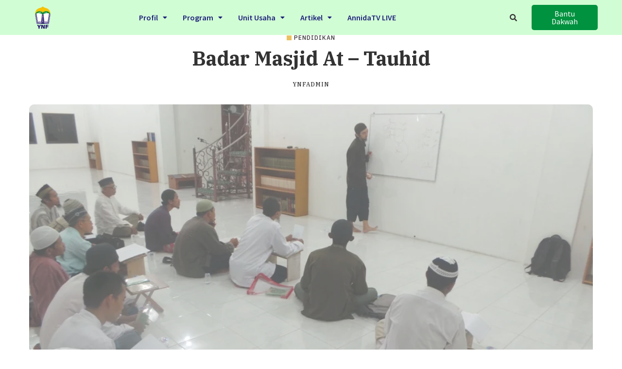

--- FILE ---
content_type: text/html; charset=UTF-8
request_url: https://nidaulfithrah.com/badar-masjid-at-tauhid/
body_size: 27042
content:

<!DOCTYPE html>
<html lang="en-US">
<head>
	<meta charset="UTF-8" />
	<meta name="viewport" content="width=device-width, initial-scale=1, maximum-scale=1" />
	<link rel="profile" href="http://gmpg.org/xfn/11" />
	<link rel="pingback" href="https://nidaulfithrah.com/xmlrpc.php" />
	<title>Badar Masjid At &#8211; Tauhid &#8211; Solusi Investasi Akhirat Anda</title>
<meta name='robots' content='max-image-preview:large' />
<link rel='dns-prefetch' href='//fonts.googleapis.com' />
<link rel="alternate" type="application/rss+xml" title="Solusi Investasi Akhirat Anda &raquo; Feed" href="https://nidaulfithrah.com/feed/" />
<link rel="alternate" type="application/rss+xml" title="Solusi Investasi Akhirat Anda &raquo; Comments Feed" href="https://nidaulfithrah.com/comments/feed/" />
<link rel="alternate" type="application/rss+xml" title="Solusi Investasi Akhirat Anda &raquo; Badar Masjid At &#8211; Tauhid Comments Feed" href="https://nidaulfithrah.com/badar-masjid-at-tauhid/feed/" />
			<link rel="pingback" href="https://nidaulfithrah.com/xmlrpc.php"/>
		<script type="application/ld+json">{"@context":"https://schema.org","@type":"Organization","legalName":"Solusi Investasi Akhirat Anda","url":"https://nidaulfithrah.com/","address":{"@type":"PostalAddress","streetAddress":"Ruko Galaxy Bumi Permai Blok G6-16, Jl. Arif Rahman Hakim No.20-36, Surabaya","addressLocality":"Surabaya, Indonesia","postalCode":"60119"},"email":"nidaulfithrah@gmail.com","contactPoint":{"@type":"ContactPoint","telephone":"(031) 5990122","contactType":"customer service"},"logo":"https://nidaulfithrah.com/wp-content/uploads/2020/08/Artboard-1-copy-2.png","sameAs":["https://www.facebook.com/nidaulfithrah","https://www.instagram.com/nidaulfithrah/","https://www.youtube.com/annidatv","t.me/nidaulfithrah","wa.me/6281231999507"]}</script>
<script>
window._wpemojiSettings = {"baseUrl":"https:\/\/s.w.org\/images\/core\/emoji\/14.0.0\/72x72\/","ext":".png","svgUrl":"https:\/\/s.w.org\/images\/core\/emoji\/14.0.0\/svg\/","svgExt":".svg","source":{"concatemoji":"https:\/\/nidaulfithrah.com\/wp-includes\/js\/wp-emoji-release.min.js?ver=6.2.8"}};
/*! This file is auto-generated */
!function(e,a,t){var n,r,o,i=a.createElement("canvas"),p=i.getContext&&i.getContext("2d");function s(e,t){p.clearRect(0,0,i.width,i.height),p.fillText(e,0,0);e=i.toDataURL();return p.clearRect(0,0,i.width,i.height),p.fillText(t,0,0),e===i.toDataURL()}function c(e){var t=a.createElement("script");t.src=e,t.defer=t.type="text/javascript",a.getElementsByTagName("head")[0].appendChild(t)}for(o=Array("flag","emoji"),t.supports={everything:!0,everythingExceptFlag:!0},r=0;r<o.length;r++)t.supports[o[r]]=function(e){if(p&&p.fillText)switch(p.textBaseline="top",p.font="600 32px Arial",e){case"flag":return s("\ud83c\udff3\ufe0f\u200d\u26a7\ufe0f","\ud83c\udff3\ufe0f\u200b\u26a7\ufe0f")?!1:!s("\ud83c\uddfa\ud83c\uddf3","\ud83c\uddfa\u200b\ud83c\uddf3")&&!s("\ud83c\udff4\udb40\udc67\udb40\udc62\udb40\udc65\udb40\udc6e\udb40\udc67\udb40\udc7f","\ud83c\udff4\u200b\udb40\udc67\u200b\udb40\udc62\u200b\udb40\udc65\u200b\udb40\udc6e\u200b\udb40\udc67\u200b\udb40\udc7f");case"emoji":return!s("\ud83e\udef1\ud83c\udffb\u200d\ud83e\udef2\ud83c\udfff","\ud83e\udef1\ud83c\udffb\u200b\ud83e\udef2\ud83c\udfff")}return!1}(o[r]),t.supports.everything=t.supports.everything&&t.supports[o[r]],"flag"!==o[r]&&(t.supports.everythingExceptFlag=t.supports.everythingExceptFlag&&t.supports[o[r]]);t.supports.everythingExceptFlag=t.supports.everythingExceptFlag&&!t.supports.flag,t.DOMReady=!1,t.readyCallback=function(){t.DOMReady=!0},t.supports.everything||(n=function(){t.readyCallback()},a.addEventListener?(a.addEventListener("DOMContentLoaded",n,!1),e.addEventListener("load",n,!1)):(e.attachEvent("onload",n),a.attachEvent("onreadystatechange",function(){"complete"===a.readyState&&t.readyCallback()})),(e=t.source||{}).concatemoji?c(e.concatemoji):e.wpemoji&&e.twemoji&&(c(e.twemoji),c(e.wpemoji)))}(window,document,window._wpemojiSettings);
</script>
<style>
img.wp-smiley,
img.emoji {
	display: inline !important;
	border: none !important;
	box-shadow: none !important;
	height: 1em !important;
	width: 1em !important;
	margin: 0 0.07em !important;
	vertical-align: -0.1em !important;
	background: none !important;
	padding: 0 !important;
}
</style>
	<link rel='stylesheet' id='pixwell-core-css' href='https://nidaulfithrah.com/wp-content/plugins/pixwell-core/assets/core.css?ver=4.5' media='all' />
<link rel='stylesheet' id='google-font-quicksand-montserrat-poppins-css' href='https://fonts.googleapis.com/css?family=Quicksand%3A300%2C400%2C500%2C600%2C700&#038;subset=latin%2Clatin-ext&#038;display=swap&#038;ver=4.5' media='all' />
<link rel='stylesheet' id='wp-block-library-css' href='https://nidaulfithrah.com/wp-includes/css/dist/block-library/style.min.css?ver=6.2.8' media='all' />
<link rel='stylesheet' id='classic-theme-styles-css' href='https://nidaulfithrah.com/wp-includes/css/classic-themes.min.css?ver=6.2.8' media='all' />
<style id='global-styles-inline-css'>
body{--wp--preset--color--black: #000000;--wp--preset--color--cyan-bluish-gray: #abb8c3;--wp--preset--color--white: #ffffff;--wp--preset--color--pale-pink: #f78da7;--wp--preset--color--vivid-red: #cf2e2e;--wp--preset--color--luminous-vivid-orange: #ff6900;--wp--preset--color--luminous-vivid-amber: #fcb900;--wp--preset--color--light-green-cyan: #7bdcb5;--wp--preset--color--vivid-green-cyan: #00d084;--wp--preset--color--pale-cyan-blue: #8ed1fc;--wp--preset--color--vivid-cyan-blue: #0693e3;--wp--preset--color--vivid-purple: #9b51e0;--wp--preset--gradient--vivid-cyan-blue-to-vivid-purple: linear-gradient(135deg,rgba(6,147,227,1) 0%,rgb(155,81,224) 100%);--wp--preset--gradient--light-green-cyan-to-vivid-green-cyan: linear-gradient(135deg,rgb(122,220,180) 0%,rgb(0,208,130) 100%);--wp--preset--gradient--luminous-vivid-amber-to-luminous-vivid-orange: linear-gradient(135deg,rgba(252,185,0,1) 0%,rgba(255,105,0,1) 100%);--wp--preset--gradient--luminous-vivid-orange-to-vivid-red: linear-gradient(135deg,rgba(255,105,0,1) 0%,rgb(207,46,46) 100%);--wp--preset--gradient--very-light-gray-to-cyan-bluish-gray: linear-gradient(135deg,rgb(238,238,238) 0%,rgb(169,184,195) 100%);--wp--preset--gradient--cool-to-warm-spectrum: linear-gradient(135deg,rgb(74,234,220) 0%,rgb(151,120,209) 20%,rgb(207,42,186) 40%,rgb(238,44,130) 60%,rgb(251,105,98) 80%,rgb(254,248,76) 100%);--wp--preset--gradient--blush-light-purple: linear-gradient(135deg,rgb(255,206,236) 0%,rgb(152,150,240) 100%);--wp--preset--gradient--blush-bordeaux: linear-gradient(135deg,rgb(254,205,165) 0%,rgb(254,45,45) 50%,rgb(107,0,62) 100%);--wp--preset--gradient--luminous-dusk: linear-gradient(135deg,rgb(255,203,112) 0%,rgb(199,81,192) 50%,rgb(65,88,208) 100%);--wp--preset--gradient--pale-ocean: linear-gradient(135deg,rgb(255,245,203) 0%,rgb(182,227,212) 50%,rgb(51,167,181) 100%);--wp--preset--gradient--electric-grass: linear-gradient(135deg,rgb(202,248,128) 0%,rgb(113,206,126) 100%);--wp--preset--gradient--midnight: linear-gradient(135deg,rgb(2,3,129) 0%,rgb(40,116,252) 100%);--wp--preset--duotone--dark-grayscale: url('#wp-duotone-dark-grayscale');--wp--preset--duotone--grayscale: url('#wp-duotone-grayscale');--wp--preset--duotone--purple-yellow: url('#wp-duotone-purple-yellow');--wp--preset--duotone--blue-red: url('#wp-duotone-blue-red');--wp--preset--duotone--midnight: url('#wp-duotone-midnight');--wp--preset--duotone--magenta-yellow: url('#wp-duotone-magenta-yellow');--wp--preset--duotone--purple-green: url('#wp-duotone-purple-green');--wp--preset--duotone--blue-orange: url('#wp-duotone-blue-orange');--wp--preset--font-size--small: 13px;--wp--preset--font-size--medium: 20px;--wp--preset--font-size--large: 36px;--wp--preset--font-size--x-large: 42px;--wp--preset--spacing--20: 0.44rem;--wp--preset--spacing--30: 0.67rem;--wp--preset--spacing--40: 1rem;--wp--preset--spacing--50: 1.5rem;--wp--preset--spacing--60: 2.25rem;--wp--preset--spacing--70: 3.38rem;--wp--preset--spacing--80: 5.06rem;--wp--preset--shadow--natural: 6px 6px 9px rgba(0, 0, 0, 0.2);--wp--preset--shadow--deep: 12px 12px 50px rgba(0, 0, 0, 0.4);--wp--preset--shadow--sharp: 6px 6px 0px rgba(0, 0, 0, 0.2);--wp--preset--shadow--outlined: 6px 6px 0px -3px rgba(255, 255, 255, 1), 6px 6px rgba(0, 0, 0, 1);--wp--preset--shadow--crisp: 6px 6px 0px rgba(0, 0, 0, 1);}:where(.is-layout-flex){gap: 0.5em;}body .is-layout-flow > .alignleft{float: left;margin-inline-start: 0;margin-inline-end: 2em;}body .is-layout-flow > .alignright{float: right;margin-inline-start: 2em;margin-inline-end: 0;}body .is-layout-flow > .aligncenter{margin-left: auto !important;margin-right: auto !important;}body .is-layout-constrained > .alignleft{float: left;margin-inline-start: 0;margin-inline-end: 2em;}body .is-layout-constrained > .alignright{float: right;margin-inline-start: 2em;margin-inline-end: 0;}body .is-layout-constrained > .aligncenter{margin-left: auto !important;margin-right: auto !important;}body .is-layout-constrained > :where(:not(.alignleft):not(.alignright):not(.alignfull)){max-width: var(--wp--style--global--content-size);margin-left: auto !important;margin-right: auto !important;}body .is-layout-constrained > .alignwide{max-width: var(--wp--style--global--wide-size);}body .is-layout-flex{display: flex;}body .is-layout-flex{flex-wrap: wrap;align-items: center;}body .is-layout-flex > *{margin: 0;}:where(.wp-block-columns.is-layout-flex){gap: 2em;}.has-black-color{color: var(--wp--preset--color--black) !important;}.has-cyan-bluish-gray-color{color: var(--wp--preset--color--cyan-bluish-gray) !important;}.has-white-color{color: var(--wp--preset--color--white) !important;}.has-pale-pink-color{color: var(--wp--preset--color--pale-pink) !important;}.has-vivid-red-color{color: var(--wp--preset--color--vivid-red) !important;}.has-luminous-vivid-orange-color{color: var(--wp--preset--color--luminous-vivid-orange) !important;}.has-luminous-vivid-amber-color{color: var(--wp--preset--color--luminous-vivid-amber) !important;}.has-light-green-cyan-color{color: var(--wp--preset--color--light-green-cyan) !important;}.has-vivid-green-cyan-color{color: var(--wp--preset--color--vivid-green-cyan) !important;}.has-pale-cyan-blue-color{color: var(--wp--preset--color--pale-cyan-blue) !important;}.has-vivid-cyan-blue-color{color: var(--wp--preset--color--vivid-cyan-blue) !important;}.has-vivid-purple-color{color: var(--wp--preset--color--vivid-purple) !important;}.has-black-background-color{background-color: var(--wp--preset--color--black) !important;}.has-cyan-bluish-gray-background-color{background-color: var(--wp--preset--color--cyan-bluish-gray) !important;}.has-white-background-color{background-color: var(--wp--preset--color--white) !important;}.has-pale-pink-background-color{background-color: var(--wp--preset--color--pale-pink) !important;}.has-vivid-red-background-color{background-color: var(--wp--preset--color--vivid-red) !important;}.has-luminous-vivid-orange-background-color{background-color: var(--wp--preset--color--luminous-vivid-orange) !important;}.has-luminous-vivid-amber-background-color{background-color: var(--wp--preset--color--luminous-vivid-amber) !important;}.has-light-green-cyan-background-color{background-color: var(--wp--preset--color--light-green-cyan) !important;}.has-vivid-green-cyan-background-color{background-color: var(--wp--preset--color--vivid-green-cyan) !important;}.has-pale-cyan-blue-background-color{background-color: var(--wp--preset--color--pale-cyan-blue) !important;}.has-vivid-cyan-blue-background-color{background-color: var(--wp--preset--color--vivid-cyan-blue) !important;}.has-vivid-purple-background-color{background-color: var(--wp--preset--color--vivid-purple) !important;}.has-black-border-color{border-color: var(--wp--preset--color--black) !important;}.has-cyan-bluish-gray-border-color{border-color: var(--wp--preset--color--cyan-bluish-gray) !important;}.has-white-border-color{border-color: var(--wp--preset--color--white) !important;}.has-pale-pink-border-color{border-color: var(--wp--preset--color--pale-pink) !important;}.has-vivid-red-border-color{border-color: var(--wp--preset--color--vivid-red) !important;}.has-luminous-vivid-orange-border-color{border-color: var(--wp--preset--color--luminous-vivid-orange) !important;}.has-luminous-vivid-amber-border-color{border-color: var(--wp--preset--color--luminous-vivid-amber) !important;}.has-light-green-cyan-border-color{border-color: var(--wp--preset--color--light-green-cyan) !important;}.has-vivid-green-cyan-border-color{border-color: var(--wp--preset--color--vivid-green-cyan) !important;}.has-pale-cyan-blue-border-color{border-color: var(--wp--preset--color--pale-cyan-blue) !important;}.has-vivid-cyan-blue-border-color{border-color: var(--wp--preset--color--vivid-cyan-blue) !important;}.has-vivid-purple-border-color{border-color: var(--wp--preset--color--vivid-purple) !important;}.has-vivid-cyan-blue-to-vivid-purple-gradient-background{background: var(--wp--preset--gradient--vivid-cyan-blue-to-vivid-purple) !important;}.has-light-green-cyan-to-vivid-green-cyan-gradient-background{background: var(--wp--preset--gradient--light-green-cyan-to-vivid-green-cyan) !important;}.has-luminous-vivid-amber-to-luminous-vivid-orange-gradient-background{background: var(--wp--preset--gradient--luminous-vivid-amber-to-luminous-vivid-orange) !important;}.has-luminous-vivid-orange-to-vivid-red-gradient-background{background: var(--wp--preset--gradient--luminous-vivid-orange-to-vivid-red) !important;}.has-very-light-gray-to-cyan-bluish-gray-gradient-background{background: var(--wp--preset--gradient--very-light-gray-to-cyan-bluish-gray) !important;}.has-cool-to-warm-spectrum-gradient-background{background: var(--wp--preset--gradient--cool-to-warm-spectrum) !important;}.has-blush-light-purple-gradient-background{background: var(--wp--preset--gradient--blush-light-purple) !important;}.has-blush-bordeaux-gradient-background{background: var(--wp--preset--gradient--blush-bordeaux) !important;}.has-luminous-dusk-gradient-background{background: var(--wp--preset--gradient--luminous-dusk) !important;}.has-pale-ocean-gradient-background{background: var(--wp--preset--gradient--pale-ocean) !important;}.has-electric-grass-gradient-background{background: var(--wp--preset--gradient--electric-grass) !important;}.has-midnight-gradient-background{background: var(--wp--preset--gradient--midnight) !important;}.has-small-font-size{font-size: var(--wp--preset--font-size--small) !important;}.has-medium-font-size{font-size: var(--wp--preset--font-size--medium) !important;}.has-large-font-size{font-size: var(--wp--preset--font-size--large) !important;}.has-x-large-font-size{font-size: var(--wp--preset--font-size--x-large) !important;}
.wp-block-navigation a:where(:not(.wp-element-button)){color: inherit;}
:where(.wp-block-columns.is-layout-flex){gap: 2em;}
.wp-block-pullquote{font-size: 1.5em;line-height: 1.6;}
</style>
<link rel='stylesheet' id='cptch_stylesheet-css' href='https://nidaulfithrah.com/wp-content/plugins/captcha/css/style.css?ver=6.2.8' media='all' />
<link rel='stylesheet' id='dashicons-css' href='https://nidaulfithrah.com/wp-includes/css/dashicons.min.css?ver=6.2.8' media='all' />
<link rel='stylesheet' id='cptch_desktop_style-css' href='https://nidaulfithrah.com/wp-content/plugins/captcha/css/desktop_style.css?ver=6.2.8' media='all' />
<link rel='stylesheet' id='post-views-counter-frontend-css' href='https://nidaulfithrah.com/wp-content/plugins/post-views-counter/css/frontend.min.css?ver=1.3.13' media='all' />
<link rel='stylesheet' id='hfe-style-css' href='https://nidaulfithrah.com/wp-content/plugins/header-footer-elementor/assets/css/header-footer-elementor.css?ver=1.5.3' media='all' />
<link rel='stylesheet' id='elementor-icons-css' href='https://nidaulfithrah.com/wp-content/plugins/elementor/assets/lib/eicons/css/elementor-icons.min.css?ver=5.9.1' media='all' />
<link rel='stylesheet' id='elementor-animations-css' href='https://nidaulfithrah.com/wp-content/plugins/elementor/assets/lib/animations/animations.min.css?ver=3.0.9' media='all' />
<link rel='stylesheet' id='elementor-frontend-legacy-css' href='https://nidaulfithrah.com/wp-content/plugins/elementor/assets/css/frontend-legacy.min.css?ver=3.0.9' media='all' />
<link rel='stylesheet' id='elementor-frontend-css' href='https://nidaulfithrah.com/wp-content/plugins/elementor/assets/css/frontend.min.css?ver=3.0.9' media='all' />
<link rel='stylesheet' id='elementor-post-19119-css' href='https://nidaulfithrah.com/wp-content/uploads/elementor/css/post-19119.css?ver=1724580074' media='all' />
<link rel='stylesheet' id='elementor-pro-css' href='https://nidaulfithrah.com/wp-content/plugins/elementor-pro/assets/css/frontend.min.css?ver=3.0.2' media='all' />
<link rel='stylesheet' id='font-awesome-5-all-css' href='https://nidaulfithrah.com/wp-content/plugins/elementor/assets/lib/font-awesome/css/all.min.css?ver=3.0.9' media='all' />
<link rel='stylesheet' id='font-awesome-4-shim-css' href='https://nidaulfithrah.com/wp-content/plugins/elementor/assets/lib/font-awesome/css/v4-shims.min.css?ver=3.0.9' media='all' />
<link rel='stylesheet' id='elementor-post-8258-css' href='https://nidaulfithrah.com/wp-content/uploads/elementor/css/post-8258.css?ver=1684996076' media='all' />
<link rel='stylesheet' id='hfe-widgets-style-css' href='https://nidaulfithrah.com/wp-content/plugins/header-footer-elementor/inc/widgets-css/frontend.css?ver=1.5.3' media='all' />
<link rel='stylesheet' id='elementor-post-8189-css' href='https://nidaulfithrah.com/wp-content/uploads/elementor/css/post-8189.css?ver=1768986372' media='all' />
<link rel='stylesheet' id='pixwell-main-css' href='https://nidaulfithrah.com/wp-content/themes/pixwell/assets/css/main.css?ver=4.5' media='all' />
<link rel='stylesheet' id='pixwell-style-css' href='https://nidaulfithrah.com/wp-content/themes/pixwell/style.css?ver=4.5' media='all' />
<style id='pixwell-style-inline-css'>
html { font-size: 16px; }.topline-wrap {height: 2px}.topbar-wrap {background-color: #FFF7E1;}.navbar-wrap:not(.transparent-navbar-wrap), #mobile-sticky-nav {background-color: #fff7e1;background-image: linear-gradient(90deg, #fff7e1, #fff7e1);}.navbar-border-holder { border: none }.navbar-wrap:not(.transparent-navbar-wrap), #mobile-sticky-nav {color: #28166f;}.fw-mega-cat.is-dark-text { color: #333; }.header-wrap .navbar-wrap:not(.transparent-navbar-wrap) .cart-counter, .header-wrap:not(.header-float) .navbar-wrap .rb-counter,.header-wrap:not(.header-float) .is-light-text .rb-counter, .header-float .section-sticky .rb-counter {background-color: #28166f;}.header-5 .btn-toggle-wrap, .header-5 .section-sticky .logo-wrap,.header-5 .main-menu > li > a, .header-5 .navbar-right {color: #28166f;}.navbar-wrap .navbar-social a:hover {color: #28166f;opacity: .7; }.header-wrap .navbar-wrap:not(.transparent-navbar-wrap) .rb-counter,.header-wrap:not(.header-float) .navbar-wrap .rb-counter, .header-wrap:not(.header-float) .is-light-text .rb-counter { color: #fff7e1; }.main-menu .sub-menu {background-color: #fff7e1;background-image: linear-gradient(90deg, #fff7e1, #fff7e1);}.main-menu .sub-menu:not(.mega-category) { color: #28166f;}.main-menu > li.menu-item-has-children > .sub-menu:before {display: none;}.main-menu > li > a:hover, .nav-search-link:hover,.main-menu > li.current-menu-item > a, .header-wrap .cart-link:hover {color: #28166f;}.main-menu > li>  a > span:before {display: none; }.navbar-wrap .navbar-social a:hover {color: #28166f;opacity: 1; }.mobile-nav-inner {}.off-canvas-header { background-color: #ffffff}.off-canvas-header:before {display: none; }.off-canvas-wrap { background-color: #282828 !important; }.navbar-border-holder {border-width: 2px; }input[type="submit"]:hover, input[type="submit"]:focus, button:hover, button:focus,input[type="button"]:hover, input[type="button"]:focus,.post-edit-link:hover, a.pagination-link:hover, a.page-numbers:hover,.post-page-numbers:hover, a.loadmore-link:hover, .pagination-simple .page-numbers:hover,#off-canvas-close-btn:hover, #off-canvas-close-btn:focus,.off-canvas-subscribe a, .block-header-3 .block-title:before,.cookie-accept:hover, .entry-footer a:hover, .box-comment-btn:hover,a.comment-reply-link:hover, .review-info, .entry-content a.wp-block-button__link:hover,#wp-calendar tbody a:hover, .instagram-box.box-intro:hover, .banner-btn a, .headerstrip-btn a,.is-light-text .widget:not(.woocommerce) .count,.rb-newsletter.is-light-text button.newsletter-submit,.cat-icon-round .cat-info-el, .cat-icon-radius .cat-info-el,.cat-icon-square .cat-info-el:before, .entry-content .wpcf7 label:before,body .cooked-recipe-directions .cooked-direction-number, span.cooked-taxonomy a:hover,.widget_categories a:hover .count, .widget_archive a:hover .count,.wp-block-categories-list a:hover .count, .wp-block-categories-list a:hover .count,.entry-content .wp-block-file .wp-block-file__button, #wp-calendar td#today,.mfp-close:hover, .is-light-text .mfp-close:hover, #rb-close-newsletter:hover,.tagcloud a:hover, .tagcloud a:focus, .is-light-text .tagcloud a:hover, .is-light-text .tagcloud a:focus,input[type="checkbox"].newsletter-checkbox:checked + label:before, .cta-btn.is-bg,.rb-mailchimp .mc4wp-form-fields input[type="submit"], .is-light-text .w-footer .mc4wp-form-fields input[type="submit"],.statics-el:first-child .inner{ background-color: #ebc160}.page-edit-link:hover, .rb-menu > li.current-menu-item > a > span:before,.p-url:hover, .p-url:focus, .p-wrap .p-url:hover,.p-wrap .p-url:focus, .p-link:hover span, .p-link:hover i,.meta-info-el a:hover, .sponsor-label, .block-header-3 .block-title:before,.subscribe-box .mc4wp-form-fields input[type="submit"]:hover + i,.entry-content p a:not(button), .comment-content a,.author-title a, .logged-in-as a:hover, .comment-list .logged-in-as a:hover,.gallery-list-label a:hover, .review-el .review-stars,.share-total, .breadcrumb a:hover, span.not-found-label, .return-home:hover, .section-not-found .page-content .return-home:hover,.subscribe-box .rb-newsletter.is-light-text button.newsletter-submit-icon:hover,.subscribe-box .rb-newsletter button.newsletter-submit-icon:hover,.fw-category-1 .cat-list-item:hover .cat-list-name, .fw-category-1.is-light-text .cat-list-item:hover .cat-list-name,body .cooked-icon-recipe-icon, .comment-list .comment-reply-title small a:hover,.widget_pages a:hover, .widget_meta a:hover, .widget_categories a:hover,.entry-content .wp-block-categories-list a:hover, .entry-content .wp-block-archives-list a:hover,.widget_archive a:hover, .widget.widget_nav_menu a:hover,  .p-grid-4.is-pop-style .p-header .counter-index,.twitter-content.entry-summary a:hover,.read-it-later:hover, .read-it-later:focus, .address-info a:hover,.gallery-popup-content .image-popup-description a:hover, .gallery-popup-content .image-popup-description a:focus,.entry-content ul.wp-block-latest-posts a:hover, .widget_recent_entries a:hover, .recentcomments a:hover, a.rsswidget:hover,.entry-content .wp-block-latest-comments__comment-meta a:hover,.entry-content .cooked-recipe-info .cooked-author a:hover, .entry-content a:not(button), .comment-content a,.about-desc a:hover, .is-light-text .about-desc a:hover, .portfolio-info-el:hover,.portfolio-nav a:hover, .portfolio-nav-next a:hover > i, .hbox-tagline span, .hbox-title span, .cta-tagline span, .cta-title span,.block-header-7 .block-header .block-title:first-letter, .about-bio a{ color: #ebc160}.is-style-outline a.wp-block-button__link:hover{ color: #ebc160!important}a.comment-reply-link:hover, .navbar-holder.is-light-text .header-lightbox,input[type="checkbox"].newsletter-checkbox:checked + label:before, .cat-icon-line .cat-info-el{ border-color: #ebc160}.comment-content, .single-bottom-share a:nth-child(1) span, .single-bottom-share a:nth-child(2) span, p.logged-in-as, .rb-sdecs,.deal-module .deal-description, .author-description { font-size: 16px; }.tipsy, .additional-meta, .sponsor-label, .sponsor-link, .entry-footer .tag-label,.box-nav .nav-label, .left-article-label, .share-label, .rss-date,.wp-block-latest-posts__post-date, .wp-block-latest-comments__comment-date,.image-caption, .wp-caption-text, .gallery-caption, .entry-content .wp-block-audio figcaption,.entry-content .wp-block-video figcaption, .entry-content .wp-block-image figcaption,.entry-content .wp-block-gallery .blocks-gallery-image figcaption,.entry-content .wp-block-gallery .blocks-gallery-item figcaption,.subscribe-content .desc, .follower-el .right-el, .author-job, .comment-metadata{ font-family: IBM Plex Serif; }.tipsy, .additional-meta, .sponsor-label, .entry-footer .tag-label,.box-nav .nav-label, .left-article-label, .share-label, .rss-date,.wp-block-latest-posts__post-date, .wp-block-latest-comments__comment-date,.image-caption, .wp-caption-text, .gallery-caption, .entry-content .wp-block-audio figcaption,.entry-content .wp-block-video figcaption, .entry-content .wp-block-image figcaption,.entry-content .wp-block-gallery .blocks-gallery-image figcaption,.entry-content .wp-block-gallery .blocks-gallery-item figcaption,.subscribe-content .desc, .follower-el .right-el, .author-job, .comment-metadata{ font-weight: 400; }.tipsy, .additional-meta, .sponsor-label, .sponsor-link, .entry-footer .tag-label,.box-nav .nav-label, .left-article-label, .share-label, .rss-date,.wp-block-latest-posts__post-date, .wp-block-latest-comments__comment-date,.subscribe-content .desc, .author-job{ font-size: 12px; }.image-caption, .wp-caption-text, .gallery-caption, .entry-content .wp-block-audio figcaption,.entry-content .wp-block-video figcaption, .entry-content .wp-block-image figcaption,.entry-content .wp-block-gallery .blocks-gallery-image figcaption,.entry-content .wp-block-gallery .blocks-gallery-item figcaption,.comment-metadata, .follower-el .right-el{ font-size: 13px; }.tipsy, .additional-meta, .sponsor-label, .entry-footer .tag-label,.box-nav .nav-label, .left-article-label, .share-label, .rss-date,.wp-block-latest-posts__post-date, .wp-block-latest-comments__comment-date,.image-caption, .wp-caption-text, .gallery-caption, .entry-content .wp-block-audio figcaption,.entry-content .wp-block-video figcaption, .entry-content .wp-block-image figcaption,.entry-content .wp-block-gallery .blocks-gallery-image figcaption,.entry-content .wp-block-gallery .blocks-gallery-item figcaption,.subscribe-content .desc, .follower-el .right-el, .author-job, .comment-metadata{ letter-spacing: 1px; }.tipsy, .additional-meta, .sponsor-label, .entry-footer .tag-label,.box-nav .nav-label, .left-article-label, .share-label, .rss-date,.wp-block-latest-posts__post-date, .wp-block-latest-comments__comment-date,.image-caption, .wp-caption-text, .gallery-caption, .entry-content .wp-block-audio figcaption,.entry-content .wp-block-video figcaption, .entry-content .wp-block-image figcaption,.entry-content .wp-block-gallery .blocks-gallery-image figcaption,.entry-content .wp-block-gallery .blocks-gallery-item figcaption,.subscribe-content .desc, .follower-el .right-el, .author-job, .comment-metadata{ text-transform: uppercase; }.sponsor-link{ font-family: IBM Plex Serif; }.sponsor-link{ font-weight: 500; }.sponsor-link{ text-transform: uppercase; }.entry-footer a, .tagcloud a, .entry-footer .source, .entry-footer .via-el{ font-family: IBM Plex Sans; }.entry-footer a, .tagcloud a, .entry-footer .source, .entry-footer .via-el{ font-weight: 500; }.entry-footer a, .tagcloud a, .entry-footer .source, .entry-footer .via-el{ font-size: 12px !important; }.cat-info-el { letter-spacing: inherit; }.entry-footer a, .tagcloud a, .entry-footer .source, .entry-footer .via-el{ letter-spacing: 1px; }.entry-footer a, .tagcloud a, .entry-footer .source, .entry-footer .via-el{ text-transform: uppercase; }.p-link, .rb-cookie .cookie-accept, a.comment-reply-link, .comment-list .comment-reply-title small a,.banner-btn a, .headerstrip-btn a, input[type="submit"], button, .pagination-wrap, .cta-btn, .rb-btn{ font-family: IBM Plex Sans; }.p-link, .rb-cookie .cookie-accept, a.comment-reply-link, .comment-list .comment-reply-title small a,.banner-btn a, .headerstrip-btn a, input[type="submit"], button, .pagination-wrap, .cta-btn, .rb-btn{ font-weight: 400; }select, textarea, input[type="text"], input[type="tel"], input[type="email"], input[type="url"],input[type="search"], input[type="number"]{ font-family: IBM Plex Sans; }select, input[type="text"], input[type="tel"], input[type="email"], input[type="url"],input[type="search"], input[type="number"]{ font-size: 12px; }textarea{ font-size: 12px !important; }select, textarea, input[type="text"], input[type="tel"], input[type="email"], input[type="url"],input[type="search"], input[type="number"]{ font-weight: 400; }.footer-menu-inner, .widget_recent_comments .recentcomments > a:last-child,.wp-block-latest-comments__comment-link, .wp-block-latest-posts__list a,.widget_recent_entries li, .wp-block-quote *:not(cite), blockquote *:not(cite), .widget_rss li,.wp-block-latest-posts li, .wp-block-latest-comments__comment-link{ font-family: IBM Plex Serif; }.footer-menu-inner, .widget_recent_comments .recentcomments > a:last-child,.wp-block-latest-comments__comment-link, .wp-block-latest-posts__list a,.widget_recent_entries li, .wp-block-quote *:not(cite), blockquote *:not(cite), .widget_rss li,.wp-block-latest-posts li, .wp-block-latest-comments__comment-link{ font-weight: 700; } .widget_pages .page_item, .widget_meta li,.widget_categories .cat-item, .widget_archive li, .widget.widget_nav_menu .menu-item,.wp-block-archives-list li, .wp-block-categories-list li{ font-family: Source Sans Pro; }.widget_pages .page_item, .widget_meta li,.widget_categories .cat-item, .widget_archive li, .widget.widget_nav_menu .menu-item,.wp-block-archives-list li, .wp-block-categories-list li{ font-size: 13px; }.widget_pages .page_item, .widget_meta li,.widget_categories .cat-item, .widget_archive li, .widget.widget_nav_menu .menu-item,.wp-block-archives-list li, .wp-block-categories-list li{ font-weight: 400; }@media only screen and (max-width: 767px) {.entry-content { font-size: .90rem; }.p-wrap .entry-summary, .twitter-content.entry-summary, .element-desc, .subscribe-description, .rb-sdecs,.copyright-inner > *, .summary-content, .pros-cons-wrap ul li,.gallery-popup-content .image-popup-description > *{ font-size: .76rem; }}@media only screen and (max-width: 991px) {.block-header-2 .block-title, .block-header-5 .block-title { font-size: 17px; }}@media only screen and (max-width: 767px) {.block-header-2 .block-title, .block-header-5 .block-title { font-size: 15px; }}@media only screen and (max-width: 1024px) {}@media only screen and (max-width: 991px) {}@media only screen and (max-width: 767px) {}
</style>
<link rel='stylesheet' id='redux-google-fonts-pixwell_theme_options-css' href='https://fonts.googleapis.com/css?family=Source+Sans+Pro%3A200%2C300%2C400%2C600%2C700%2C900%2C200italic%2C300italic%2C400italic%2C600italic%2C700italic%2C900italic%7CIBM+Plex+Serif%3A100%2C200%2C300%2C400%2C500%2C600%2C700%2C100italic%2C200italic%2C300italic%2C400italic%2C500italic%2C600italic%2C700italic%7CIBM+Plex+Sans%3A500%2C400%2C300&#038;subset=latin&#038;font-display=swap&#038;ver=1637647503' media='all' />
<link rel='stylesheet' id='google-fonts-1-css' href='https://fonts.googleapis.com/css?family=Roboto%3A100%2C100italic%2C200%2C200italic%2C300%2C300italic%2C400%2C400italic%2C500%2C500italic%2C600%2C600italic%2C700%2C700italic%2C800%2C800italic%2C900%2C900italic%7CRoboto+Slab%3A100%2C100italic%2C200%2C200italic%2C300%2C300italic%2C400%2C400italic%2C500%2C500italic%2C600%2C600italic%2C700%2C700italic%2C800%2C800italic%2C900%2C900italic%7CSource+Sans+Pro%3A100%2C100italic%2C200%2C200italic%2C300%2C300italic%2C400%2C400italic%2C500%2C500italic%2C600%2C600italic%2C700%2C700italic%2C800%2C800italic%2C900%2C900italic&#038;ver=6.2.8' media='all' />
<link rel='stylesheet' id='elementor-icons-shared-0-css' href='https://nidaulfithrah.com/wp-content/plugins/elementor/assets/lib/font-awesome/css/fontawesome.min.css?ver=5.12.0' media='all' />
<link rel='stylesheet' id='elementor-icons-fa-solid-css' href='https://nidaulfithrah.com/wp-content/plugins/elementor/assets/lib/font-awesome/css/solid.min.css?ver=5.12.0' media='all' />
<link rel='stylesheet' id='elementor-icons-fa-regular-css' href='https://nidaulfithrah.com/wp-content/plugins/elementor/assets/lib/font-awesome/css/regular.min.css?ver=5.12.0' media='all' />
<link rel='stylesheet' id='elementor-icons-fa-brands-css' href='https://nidaulfithrah.com/wp-content/plugins/elementor/assets/lib/font-awesome/css/brands.min.css?ver=5.12.0' media='all' />
<script src='https://nidaulfithrah.com/wp-includes/js/jquery/jquery.min.js?ver=3.6.4' id='jquery-core-js'></script>
<script src='https://nidaulfithrah.com/wp-includes/js/jquery/jquery-migrate.min.js?ver=3.4.0' id='jquery-migrate-js'></script>
<script src='https://nidaulfithrah.com/wp-content/plugins/elementor/assets/lib/font-awesome/js/v4-shims.min.js?ver=3.0.9' id='font-awesome-4-shim-js'></script>
<!--[if lt IE 9]>
<script src='https://nidaulfithrah.com/wp-content/themes/pixwell/assets/js/html5shiv.min.js?ver=3.7.3' id='html5-js'></script>
<![endif]-->
<link rel="https://api.w.org/" href="https://nidaulfithrah.com/wp-json/" /><link rel="alternate" type="application/json" href="https://nidaulfithrah.com/wp-json/wp/v2/posts/1968" /><link rel="EditURI" type="application/rsd+xml" title="RSD" href="https://nidaulfithrah.com/xmlrpc.php?rsd" />
<link rel="wlwmanifest" type="application/wlwmanifest+xml" href="https://nidaulfithrah.com/wp-includes/wlwmanifest.xml" />
<meta name="generator" content="WordPress 6.2.8" />
<link rel="canonical" href="https://nidaulfithrah.com/badar-masjid-at-tauhid/" />
<link rel='shortlink' href='https://nidaulfithrah.com/?p=1968' />
<link rel="alternate" type="application/json+oembed" href="https://nidaulfithrah.com/wp-json/oembed/1.0/embed?url=https%3A%2F%2Fnidaulfithrah.com%2Fbadar-masjid-at-tauhid%2F" />
<link rel="alternate" type="text/xml+oembed" href="https://nidaulfithrah.com/wp-json/oembed/1.0/embed?url=https%3A%2F%2Fnidaulfithrah.com%2Fbadar-masjid-at-tauhid%2F&#038;format=xml" />
<script type="application/ld+json">{"@context":"https://schema.org","@type":"WebSite","@id":"https://nidaulfithrah.com/#website","url":"https://nidaulfithrah.com/","name":"Solusi Investasi Akhirat Anda","potentialAction":{"@type":"SearchAction","target":"https://nidaulfithrah.com/?s={search_term_string}","query-input":"required name=search_term_string"}}</script>
<link rel="preconnect" href="//code.tidio.co">		<meta property="og:title" content="Badar Masjid At &#8211; Tauhid"/>
				<meta property="og:url" content="https://nidaulfithrah.com/badar-masjid-at-tauhid/"/>
		<meta property="og:site_name" content="Solusi Investasi Akhirat Anda"/>
					<meta property="og:image" content="https://nidaulfithrah.com/wp-content/uploads/2015/11/20120520_075042n.jpg"/>
		<link rel="icon" href="https://nidaulfithrah.com/wp-content/uploads/2020/08/cropped-Artboard-1-copy-2-32x32.png" sizes="32x32" />
<link rel="icon" href="https://nidaulfithrah.com/wp-content/uploads/2020/08/cropped-Artboard-1-copy-2-192x192.png" sizes="192x192" />
<link rel="apple-touch-icon" href="https://nidaulfithrah.com/wp-content/uploads/2020/08/cropped-Artboard-1-copy-2-180x180.png" />
<meta name="msapplication-TileImage" content="https://nidaulfithrah.com/wp-content/uploads/2020/08/cropped-Artboard-1-copy-2-270x270.png" />
		<style id="wp-custom-css">
			.ahmad:link,
.ahmad:visited {
    text-transform: uppercase;
    text-decoration: none;
    padding: 15px 40px;
    display: inline-block;
    border-radius: 100px;
    transition: all .2s;
    position: absolute;
}

.divie:link,
.divie:visited {
    text-transform: uppercase;
    text-decoration: none;
    padding: 15px 40px;
    display: inline-block;
    border-radius: 100px;
    transition: all .2s;
    position: absolute;
}

.ahmad:hover {
    transform: translateY(-3px);
    box-shadow: 0 10px 20px rgba(0, 0, 0, 0.2);
}

.divie:hover {
		background-color: #ffffff;
		color: #FFFFFF;
    transform: translateY(-1px);
    box-shadow: 0 10px 20px rgba(0, 0, 0, 0.2);
}

.ahmad:active {
    transform: translateY(-1px);
    box-shadow: 0 5px 10px rgba(0, 0, 0, 0.2);
}

.divie:active {
    transform: translateY(-1px);
    box-shadow: 0 5px 10px rgba(0, 0, 0, 0.2);
}

.ahmad-color {
    background-color: #00923F;
    color: #fff;
		border-radius:10px;
		padding: 0 10px;
		margin-left:50px;
		margin-right:50px;
		text-align:center;
}

.ahmad-footer{
		background-color: #fff;
    color: #fff;
		text-align:center;
		border-radius:10px;
		padding: 0 10px;
		margin-left:50px;
		margin-right:50px;
}

.ahmad::after {
    content: "";
    display: inline-block;
    height: 100%;
    width: 100%;
    border-radius: 100px;
    position: absolute;
    top: 0;
    left: 0;
    z-index: -1;
    transition: all .4s;
}

.top-head{
		margin-top:5px;
		margin-bottom:5px;
}

.social-link-facebook{
	color:#000;
}
.social-link-instagram{
	color:#000;
}
.social-link-youtube{
	color:#000;
}
.social-link-telegram{
	color:#000;
}
.social-link-whatsapp{
	color:#000;
}


/** Start Template Kit CSS: Corporate Business (css/customizer.css) **/

.elementor-progress-bar span {
		font-family: "Montserrat", Sans-serif;
	font-weight: 400;
}

/** End Template Kit CSS: Corporate Business (css/customizer.css) **/



/** Start Block Kit CSS: 71-3-d415519effd9e11f35d2438c58ea7ebf **/

.envato-block__preview{overflow: visible;}

/** End Block Kit CSS: 71-3-d415519effd9e11f35d2438c58ea7ebf **/



/** Start Block Kit CSS: 72-3-34d2cc762876498c8f6be5405a48e6e2 **/

.envato-block__preview{overflow: visible;}

/*Kit 69 Custom Styling for buttons */
.envato-kit-69-slide-btn .elementor-button,
.envato-kit-69-cta-btn .elementor-button,
.envato-kit-69-flip-btn .elementor-button{
	border-left: 0px !important;
	border-bottom: 0px !important;
	border-right: 0px !important;
	padding: 15px 0 0 !important;
}
.envato-kit-69-slide-btn .elementor-slide-button:hover,
.envato-kit-69-cta-btn .elementor-button:hover,
.envato-kit-69-flip-btn .elementor-button:hover{
	margin-bottom: 20px;
}
.envato-kit-69-menu .elementor-nav-menu--main a:hover{
	margin-top: -7px;
	padding-top: 4px;
	border-bottom: 1px solid #FFF;
}
/* Fix menu dropdown width */
.envato-kit-69-menu .elementor-nav-menu--dropdown{
	width: 100% !important;
}

/** End Block Kit CSS: 72-3-34d2cc762876498c8f6be5405a48e6e2 **/



/** Start Block Kit CSS: 136-3-fc37602abad173a9d9d95d89bbe6bb80 **/

.envato-block__preview{overflow: visible !important;}

/** End Block Kit CSS: 136-3-fc37602abad173a9d9d95d89bbe6bb80 **/



/** Start Template Kit CSS: Charity (css/customizer.css) **/

.envato-kit-92-inline-block{
	display: inline-block;
}

.envato-kit-92-progress-bar .elementor-progress-percentage{
	font-family: 'Nunito', sans-serif;
	font-size: 18px;
	font-weight: 900;
	margin-top: -34px;
	padding-right: 0;
}

.envato-kit-92-progress-bar .elementor-progress-bar,
.envato-kit-92-progress-bar .elementor-progress-wrapper{
	height: 10px;
	border-radius: 10px;
}

/** End Template Kit CSS: Charity (css/customizer.css) **/

		</style>
		<style type="text/css" title="dynamic-css" class="options-output">.topbar-wrap{font-family:"Source Sans Pro";font-weight:normal;font-style:normal;}.topbar-menu-wrap{font-family:"Source Sans Pro";font-weight:normal;font-style:normal;}.main-menu > li > a,.off-canvas-menu > li > a{font-family:"Source Sans Pro";text-transform:none;letter-spacing:0px;font-weight:900;font-style:normal;font-size:16px;}.main-menu .sub-menu:not(.sub-mega),.off-canvas-menu .sub-menu{font-family:"Source Sans Pro";font-weight:400;font-style:normal;font-size:13px;}.footer-wrap{background-color:#2b286c;}html{font-family:"IBM Plex Serif";font-weight:400;font-style:normal;font-size:16px;}.p-wrap .entry-summary,.twitter-content.entry-summary,.author-description,.rssSummary,.rb-sdesc{font-family:"IBM Plex Serif";font-weight:normal;font-style:normal;font-size:16px;}h1, .h1{font-family:"IBM Plex Serif";font-weight:700;font-style:normal;}h2, .h2{font-family:"IBM Plex Serif";font-weight:700;font-style:normal;}h3, .h3{font-family:"IBM Plex Serif";font-weight:700;font-style:normal;}h4, .h4{font-family:"IBM Plex Serif";font-weight:700;font-style:normal;}.p-cat-info{font-family:"IBM Plex Sans";text-transform:uppercase;letter-spacing:1px;font-weight:500;font-style:normal;font-size:12px;}.p-meta-info, .wp-block-latest-posts__post-date{font-family:"IBM Plex Serif";text-transform:uppercase;letter-spacing:1px;font-weight:400;font-style:normal;font-size:12px;}.meta-info-author.meta-info-el{font-family:"IBM Plex Serif";text-transform:uppercase;font-weight:500;font-style:normal;font-size:12px;}.breadcrumb{font-family:"IBM Plex Sans";font-weight:300;font-style:normal;}.block-title, .block-header .block-title{font-family:"IBM Plex Serif";font-weight:400;font-style:normal;font-size:21px;}.ajax-quick-filter,.block-view-more{font-family:"IBM Plex Serif";font-weight:400;font-style:normal;font-size:12px;}.widget-title{font-family:"IBM Plex Serif";font-weight:700;font-style:normal;}body .widget.widget_nav_menu .menu-item{font-family:"IBM Plex Serif";font-weight:normal;font-style:normal;font-size:14px;}</style></head>

<body class="post-template-default single single-post postid-1968 single-format-standard wp-embed-responsive ehf-header ehf-footer ehf-template-pixwell ehf-stylesheet-pixwell elementor-default elementor-kit-19119 is-single-1 is-single-hc sticky-nav is-tooltips block-header-6 w-header-2 cat-icon-square ele-round feat-round is-parallax-feat is-fmask mh-p-excerpt is-lazyload">
<svg xmlns="http://www.w3.org/2000/svg" viewBox="0 0 0 0" width="0" height="0" focusable="false" role="none" style="visibility: hidden; position: absolute; left: -9999px; overflow: hidden;" ><defs><filter id="wp-duotone-dark-grayscale"><feColorMatrix color-interpolation-filters="sRGB" type="matrix" values=" .299 .587 .114 0 0 .299 .587 .114 0 0 .299 .587 .114 0 0 .299 .587 .114 0 0 " /><feComponentTransfer color-interpolation-filters="sRGB" ><feFuncR type="table" tableValues="0 0.49803921568627" /><feFuncG type="table" tableValues="0 0.49803921568627" /><feFuncB type="table" tableValues="0 0.49803921568627" /><feFuncA type="table" tableValues="1 1" /></feComponentTransfer><feComposite in2="SourceGraphic" operator="in" /></filter></defs></svg><svg xmlns="http://www.w3.org/2000/svg" viewBox="0 0 0 0" width="0" height="0" focusable="false" role="none" style="visibility: hidden; position: absolute; left: -9999px; overflow: hidden;" ><defs><filter id="wp-duotone-grayscale"><feColorMatrix color-interpolation-filters="sRGB" type="matrix" values=" .299 .587 .114 0 0 .299 .587 .114 0 0 .299 .587 .114 0 0 .299 .587 .114 0 0 " /><feComponentTransfer color-interpolation-filters="sRGB" ><feFuncR type="table" tableValues="0 1" /><feFuncG type="table" tableValues="0 1" /><feFuncB type="table" tableValues="0 1" /><feFuncA type="table" tableValues="1 1" /></feComponentTransfer><feComposite in2="SourceGraphic" operator="in" /></filter></defs></svg><svg xmlns="http://www.w3.org/2000/svg" viewBox="0 0 0 0" width="0" height="0" focusable="false" role="none" style="visibility: hidden; position: absolute; left: -9999px; overflow: hidden;" ><defs><filter id="wp-duotone-purple-yellow"><feColorMatrix color-interpolation-filters="sRGB" type="matrix" values=" .299 .587 .114 0 0 .299 .587 .114 0 0 .299 .587 .114 0 0 .299 .587 .114 0 0 " /><feComponentTransfer color-interpolation-filters="sRGB" ><feFuncR type="table" tableValues="0.54901960784314 0.98823529411765" /><feFuncG type="table" tableValues="0 1" /><feFuncB type="table" tableValues="0.71764705882353 0.25490196078431" /><feFuncA type="table" tableValues="1 1" /></feComponentTransfer><feComposite in2="SourceGraphic" operator="in" /></filter></defs></svg><svg xmlns="http://www.w3.org/2000/svg" viewBox="0 0 0 0" width="0" height="0" focusable="false" role="none" style="visibility: hidden; position: absolute; left: -9999px; overflow: hidden;" ><defs><filter id="wp-duotone-blue-red"><feColorMatrix color-interpolation-filters="sRGB" type="matrix" values=" .299 .587 .114 0 0 .299 .587 .114 0 0 .299 .587 .114 0 0 .299 .587 .114 0 0 " /><feComponentTransfer color-interpolation-filters="sRGB" ><feFuncR type="table" tableValues="0 1" /><feFuncG type="table" tableValues="0 0.27843137254902" /><feFuncB type="table" tableValues="0.5921568627451 0.27843137254902" /><feFuncA type="table" tableValues="1 1" /></feComponentTransfer><feComposite in2="SourceGraphic" operator="in" /></filter></defs></svg><svg xmlns="http://www.w3.org/2000/svg" viewBox="0 0 0 0" width="0" height="0" focusable="false" role="none" style="visibility: hidden; position: absolute; left: -9999px; overflow: hidden;" ><defs><filter id="wp-duotone-midnight"><feColorMatrix color-interpolation-filters="sRGB" type="matrix" values=" .299 .587 .114 0 0 .299 .587 .114 0 0 .299 .587 .114 0 0 .299 .587 .114 0 0 " /><feComponentTransfer color-interpolation-filters="sRGB" ><feFuncR type="table" tableValues="0 0" /><feFuncG type="table" tableValues="0 0.64705882352941" /><feFuncB type="table" tableValues="0 1" /><feFuncA type="table" tableValues="1 1" /></feComponentTransfer><feComposite in2="SourceGraphic" operator="in" /></filter></defs></svg><svg xmlns="http://www.w3.org/2000/svg" viewBox="0 0 0 0" width="0" height="0" focusable="false" role="none" style="visibility: hidden; position: absolute; left: -9999px; overflow: hidden;" ><defs><filter id="wp-duotone-magenta-yellow"><feColorMatrix color-interpolation-filters="sRGB" type="matrix" values=" .299 .587 .114 0 0 .299 .587 .114 0 0 .299 .587 .114 0 0 .299 .587 .114 0 0 " /><feComponentTransfer color-interpolation-filters="sRGB" ><feFuncR type="table" tableValues="0.78039215686275 1" /><feFuncG type="table" tableValues="0 0.94901960784314" /><feFuncB type="table" tableValues="0.35294117647059 0.47058823529412" /><feFuncA type="table" tableValues="1 1" /></feComponentTransfer><feComposite in2="SourceGraphic" operator="in" /></filter></defs></svg><svg xmlns="http://www.w3.org/2000/svg" viewBox="0 0 0 0" width="0" height="0" focusable="false" role="none" style="visibility: hidden; position: absolute; left: -9999px; overflow: hidden;" ><defs><filter id="wp-duotone-purple-green"><feColorMatrix color-interpolation-filters="sRGB" type="matrix" values=" .299 .587 .114 0 0 .299 .587 .114 0 0 .299 .587 .114 0 0 .299 .587 .114 0 0 " /><feComponentTransfer color-interpolation-filters="sRGB" ><feFuncR type="table" tableValues="0.65098039215686 0.40392156862745" /><feFuncG type="table" tableValues="0 1" /><feFuncB type="table" tableValues="0.44705882352941 0.4" /><feFuncA type="table" tableValues="1 1" /></feComponentTransfer><feComposite in2="SourceGraphic" operator="in" /></filter></defs></svg><svg xmlns="http://www.w3.org/2000/svg" viewBox="0 0 0 0" width="0" height="0" focusable="false" role="none" style="visibility: hidden; position: absolute; left: -9999px; overflow: hidden;" ><defs><filter id="wp-duotone-blue-orange"><feColorMatrix color-interpolation-filters="sRGB" type="matrix" values=" .299 .587 .114 0 0 .299 .587 .114 0 0 .299 .587 .114 0 0 .299 .587 .114 0 0 " /><feComponentTransfer color-interpolation-filters="sRGB" ><feFuncR type="table" tableValues="0.098039215686275 1" /><feFuncG type="table" tableValues="0 0.66274509803922" /><feFuncB type="table" tableValues="0.84705882352941 0.41960784313725" /><feFuncA type="table" tableValues="1 1" /></feComponentTransfer><feComposite in2="SourceGraphic" operator="in" /></filter></defs></svg><div id="page" class="hfeed site">

		<header id="masthead" itemscope="itemscope" itemtype="https://schema.org/WPHeader">
			<p class="main-title bhf-hidden" itemprop="headline"><a href="https://nidaulfithrah.com" title="Solusi Investasi Akhirat Anda" rel="home">Solusi Investasi Akhirat Anda</a></p>
					<div data-elementor-type="wp-post" data-elementor-id="8258" class="elementor elementor-8258" data-elementor-settings="[]">
						<div class="elementor-inner">
							<div class="elementor-section-wrap">
							<header class="elementor-section elementor-top-section elementor-element elementor-element-d418e0f elementor-section-content-middle elementor-reverse-mobile animated-fast elementor-section-boxed elementor-section-height-default elementor-section-height-default elementor-invisible" data-id="d418e0f" data-element_type="section" data-settings="{&quot;background_background&quot;:&quot;classic&quot;,&quot;animation&quot;:&quot;slideInDown&quot;,&quot;sticky&quot;:&quot;top&quot;,&quot;sticky_on&quot;:[&quot;desktop&quot;,&quot;tablet&quot;,&quot;mobile&quot;],&quot;sticky_offset&quot;:0,&quot;sticky_effects_offset&quot;:0}">
						<div class="elementor-container elementor-column-gap-default">
							<div class="elementor-row">
					<header class="elementor-column elementor-col-25 elementor-top-column elementor-element elementor-element-340efb2" data-id="340efb2" data-element_type="column" data-settings="{&quot;animation_mobile&quot;:&quot;slideInDown&quot;}">
			<div class="elementor-column-wrap elementor-element-populated">
							<div class="elementor-widget-wrap">
						<div class="elementor-element elementor-element-9615feb elementor-invisible elementor-widget elementor-widget-site-logo" data-id="9615feb" data-element_type="widget" data-settings="{&quot;_animation&quot;:&quot;slideInDown&quot;}" data-widget_type="site-logo.default">
				<div class="elementor-widget-container">
					<div class="hfe-site-logo">
													<a data-elementor-open-lightbox=""  class='elementor-clickable' href="https://nidaulfithrah.com/">
							<div class="hfe-site-logo-set">           
				<div class="hfe-site-logo-container">
					<img class="hfe-site-logo-img elementor-animation-"  src="https://nidaulfithrah.com/wp-content/uploads/elementor/thumbs/logo-600x400-1-ou25b9fj9686i9lk8niawsly2hl18t4jipzdd9pu9g.png"/>
				</div>
			</div>
							</a>
						</div>  
					</div>
				</div>
						</div>
					</div>
		</header>
				<div class="elementor-column elementor-col-25 elementor-top-column elementor-element elementor-element-70c89bd" data-id="70c89bd" data-element_type="column">
			<div class="elementor-column-wrap elementor-element-populated">
							<div class="elementor-widget-wrap">
						<div class="elementor-element elementor-element-5933f16 hfe-nav-menu__align-center hfe-submenu-icon-classic hfe-submenu-animation-slide_up hfe-nav-menu__breakpoint-mobile elementor-invisible elementor-widget elementor-widget-navigation-menu" data-id="5933f16" data-element_type="widget" data-settings="{&quot;_animation&quot;:&quot;slideInDown&quot;,&quot;_animation_mobile&quot;:&quot;slideInLeft&quot;}" data-widget_type="navigation-menu.default">
				<div class="elementor-widget-container">
						<div class="hfe-nav-menu hfe-layout-horizontal hfe-nav-menu-layout horizontal hfe-pointer__none" data-layout="horizontal">
				<div class="hfe-nav-menu__toggle elementor-clickable">
					<div class="hfe-nav-menu-icon">
						<i aria-hidden="true" tabindex="0" class="fas fa-align-justify"></i>					</div>
				</div>
				<nav class="hfe-nav-menu__layout-horizontal hfe-nav-menu__submenu-classic" data-toggle-icon="&lt;i aria-hidden=&quot;true&quot; tabindex=&quot;0&quot; class=&quot;fas fa-align-justify&quot;&gt;&lt;/i&gt;" data-close-icon="&lt;i aria-hidden=&quot;true&quot; tabindex=&quot;0&quot; class=&quot;far fa-window-close&quot;&gt;&lt;/i&gt;" data-full-width="yes"><ul id="menu-1-5933f16" class="hfe-nav-menu"><li id="menu-item-6814" class="top-head menu-item menu-item-type-custom menu-item-object-custom menu-item-has-children parent hfe-has-submenu hfe-creative-menu"><div class="hfe-has-submenu-container"><a href="#" class = "hfe-menu-item">Profil<span class='hfe-menu-toggle sub-arrow hfe-menu-child-0'><i class='fa'></i></span></a></div>
<ul class="sub-menu">
	<li id="menu-item-7460" class="menu-item menu-item-type-post_type menu-item-object-page hfe-creative-menu"><a href="https://nidaulfithrah.com/selayang-pandang/" class = "hfe-sub-menu-item">Selayang Pandang</a></li>
	<li id="menu-item-7461" class="menu-item menu-item-type-post_type menu-item-object-page hfe-creative-menu"><a href="https://nidaulfithrah.com/struktur-organisasi/" class = "hfe-sub-menu-item">Struktur Organisasi</a></li>
	<li id="menu-item-7462" class="menu-item menu-item-type-post_type menu-item-object-page hfe-creative-menu"><a href="https://nidaulfithrah.com/legalitas/" class = "hfe-sub-menu-item">Legalitas</a></li>
	<li id="menu-item-7463" class="menu-item menu-item-type-post_type menu-item-object-page hfe-creative-menu"><a href="https://nidaulfithrah.com/kantor-cabang/" class = "hfe-sub-menu-item">Kantor Cabang</a></li>
	<li id="menu-item-8580" class="menu-item menu-item-type-post_type menu-item-object-page hfe-creative-menu"><a href="https://nidaulfithrah.com/laporan-keuangan/" class = "hfe-sub-menu-item">Laporan Keuangan</a></li>
</ul>
</li>
<li id="menu-item-6812" class="top-head menu-item menu-item-type-custom menu-item-object-custom menu-item-has-children parent hfe-has-submenu hfe-creative-menu"><div class="hfe-has-submenu-container"><a href="#" class = "hfe-menu-item">Program<span class='hfe-menu-toggle sub-arrow hfe-menu-child-0'><i class='fa'></i></span></a></div>
<ul class="sub-menu">
	<li id="menu-item-7551" class="menu-item menu-item-type-taxonomy menu-item-object-category menu-item-has-children hfe-has-submenu hfe-creative-menu"><div class="hfe-has-submenu-container"><a href="https://nidaulfithrah.com/category/dakwah/" class = "hfe-sub-menu-item">DAKWAH<span class='hfe-menu-toggle sub-arrow hfe-menu-child-1'><i class='fa'></i></span></a></div>
	<ul class="sub-menu">
		<li id="menu-item-7472" class="menu-item menu-item-type-taxonomy menu-item-object-category hfe-creative-menu"><a href="https://nidaulfithrah.com/category/dakwah/dasi/" class = "hfe-sub-menu-item">DASI – Daurah Singkat</a></li>
		<li id="menu-item-7474" class="menu-item menu-item-type-taxonomy menu-item-object-category hfe-creative-menu"><a href="https://nidaulfithrah.com/category/dakwah/email/" class = "hfe-sub-menu-item">EMAIL – Elektronik Majelis Ilmu/Dakwah Online</a></li>
		<li id="menu-item-7467" class="menu-item menu-item-type-taxonomy menu-item-object-category hfe-creative-menu"><a href="https://nidaulfithrah.com/category/dakwah/jalabumi/" class = "hfe-sub-menu-item">JALABUMI &#8211; Majalah dan Buletin Islami</a></li>
		<li id="menu-item-7148" class="menu-item menu-item-type-taxonomy menu-item-object-category hfe-creative-menu"><a href="https://nidaulfithrah.com/category/dakwah/kantin/" class = "hfe-sub-menu-item">KANTIN &#8211; Kajian Rutin</a></li>
		<li id="menu-item-7473" class="menu-item menu-item-type-taxonomy menu-item-object-category hfe-creative-menu"><a href="https://nidaulfithrah.com/category/dakwah/pensilku/" class = "hfe-sub-menu-item">PENSILKU – Pengajian Intensif Sekolah &amp; Lingkungan Kampus</a></li>
		<li id="menu-item-7471" class="menu-item menu-item-type-taxonomy menu-item-object-category hfe-creative-menu"><a href="https://nidaulfithrah.com/category/dakwah/saku/" class = "hfe-sub-menu-item">SAKU – Santunan Kader Ustadz-Ustadzah</a></li>
		<li id="menu-item-9061" class="menu-item menu-item-type-taxonomy menu-item-object-category hfe-creative-menu"><a href="https://nidaulfithrah.com/category/dakwah/teka-teki/" class = "hfe-sub-menu-item">TEKA-TEKI – Tebar Kitab Tebar Keilmuan</a></li>
		<li id="menu-item-11526" class="menu-item menu-item-type-taxonomy menu-item-object-category hfe-creative-menu"><a href="https://nidaulfithrah.com/category/dakwah/kapan-kelas-pranikah/" class = "hfe-sub-menu-item">KAPAN &#8211; Kelas Pranikah</a></li>
		<li id="menu-item-11450" class="menu-item menu-item-type-taxonomy menu-item-object-category hfe-creative-menu"><a href="https://nidaulfithrah.com/category/dakwah/makan-pepes/" class = "hfe-sub-menu-item">MAKAN PEPES &#8211; Majlis Kajian Perumahan dan Perkantoran Perusahaan</a></li>
		<li id="menu-item-11624" class="menu-item menu-item-type-taxonomy menu-item-object-category hfe-creative-menu"><a href="https://nidaulfithrah.com/category/dakwah/nasi-kare-dakwah/" class = "hfe-sub-menu-item">NASI KARE – Nasehat Keislaman Kalangan Remaja</a></li>
		<li id="menu-item-7476" class="menu-item menu-item-type-taxonomy menu-item-object-category hfe-creative-menu"><a href="https://nidaulfithrah.com/category/dakwah/ruqu/" class = "hfe-sub-menu-item">RUQU &#8211; Rumah Qur’an</a></li>
		<li id="menu-item-12854" class="menu-item menu-item-type-taxonomy menu-item-object-category hfe-creative-menu"><a href="https://nidaulfithrah.com/category/dakwah/sinergi-dakwah/" class = "hfe-sub-menu-item">Sinergi Dakwah</a></li>
	</ul>
</li>
	<li id="menu-item-7553" class="menu-item menu-item-type-taxonomy menu-item-object-category menu-item-has-children hfe-has-submenu hfe-creative-menu"><div class="hfe-has-submenu-container"><a href="https://nidaulfithrah.com/category/sosial/" class = "hfe-sub-menu-item">SOSIAL<span class='hfe-menu-toggle sub-arrow hfe-menu-child-1'><i class='fa'></i></span></a></div>
	<ul class="sub-menu">
		<li id="menu-item-10719" class="menu-item menu-item-type-taxonomy menu-item-object-category hfe-creative-menu"><a href="https://nidaulfithrah.com/category/sosial/qura-qura-quran-qupersembahkan/" class = "hfe-sub-menu-item">Qura Qura &#8211; Qur&#8217;an Qupersembahkan</a></li>
		<li id="menu-item-7478" class="menu-item menu-item-type-taxonomy menu-item-object-category hfe-creative-menu"><a href="https://nidaulfithrah.com/category/sosial/baksos/" class = "hfe-sub-menu-item">BAKSO &#8211; Bakti Sosial</a></li>
		<li id="menu-item-7910" class="menu-item menu-item-type-taxonomy menu-item-object-category hfe-creative-menu"><a href="https://nidaulfithrah.com/category/sosial/bakso-pagiban/" class = "hfe-sub-menu-item">BAKSO PAGIBAN &#8211; Bakti Sosial Pembagian Daging Kurban</a></li>
		<li id="menu-item-11622" class="menu-item menu-item-type-taxonomy menu-item-object-category hfe-creative-menu"><a href="https://nidaulfithrah.com/category/sosial/bakso-lesehan/" class = "hfe-sub-menu-item">BAKSO LESEHAN – Bakti Sosial dan Layanan Kesehatan</a></li>
		<li id="menu-item-10164" class="menu-item menu-item-type-taxonomy menu-item-object-category hfe-creative-menu"><a href="https://nidaulfithrah.com/category/sosial/bakso-tunisia/" class = "hfe-sub-menu-item">BAKSO TUNISIA &#8211; Bakti Sosial Tunai &amp; Insidental</a></li>
		<li id="menu-item-10110" class="menu-item menu-item-type-taxonomy menu-item-object-category hfe-creative-menu"><a href="https://nidaulfithrah.com/category/sosial/burka/" class = "hfe-sub-menu-item">BURKA &#8211; Berbuka Puasa</a></li>
		<li id="menu-item-10242" class="menu-item menu-item-type-taxonomy menu-item-object-category hfe-creative-menu"><a href="https://nidaulfithrah.com/category/sosial/layarmas/" class = "hfe-sub-menu-item">LAYARMAS &#8211; Layanan Renovasi Masjid</a></li>
		<li id="menu-item-19751" class="menu-item menu-item-type-taxonomy menu-item-object-category hfe-creative-menu"><a href="https://nidaulfithrah.com/category/sosial/stail/" class = "hfe-sub-menu-item">SETAIL- Sebar Ta&#8217;jil</a></li>
		<li id="menu-item-7479" class="menu-item menu-item-type-taxonomy menu-item-object-category hfe-creative-menu"><a href="https://nidaulfithrah.com/category/sosial/satpam/" class = "hfe-sub-menu-item">SATPAM &#8211; Jasa Antar Jemput Ambulance</a></li>
		<li id="menu-item-7480" class="menu-item menu-item-type-taxonomy menu-item-object-category hfe-creative-menu"><a href="https://nidaulfithrah.com/category/sosial/satu-rumah/" class = "hfe-sub-menu-item">SATU RUMAH – Santunan Tunai Guru Madrasah</a></li>
		<li id="menu-item-7481" class="menu-item menu-item-type-taxonomy menu-item-object-category hfe-creative-menu"><a href="https://nidaulfithrah.com/category/sosial/yatim-ceria/" class = "hfe-sub-menu-item">YATIM CERIA</a></li>
	</ul>
</li>
	<li id="menu-item-7552" class="menu-item menu-item-type-taxonomy menu-item-object-category current-post-ancestor current-menu-parent current-post-parent menu-item-has-children hfe-has-submenu hfe-creative-menu"><div class="hfe-has-submenu-container"><a href="https://nidaulfithrah.com/category/pendidikan/" class = "hfe-sub-menu-item">PENDIDIKAN<span class='hfe-menu-toggle sub-arrow hfe-menu-child-1'><i class='fa'></i></span></a></div>
	<ul class="sub-menu">
		<li id="menu-item-9985" class="menu-item menu-item-type-taxonomy menu-item-object-category hfe-creative-menu"><a href="https://nidaulfithrah.com/category/pendidikan/laptopqu/" class = "hfe-sub-menu-item">LAPTOPQU – Layanan Pembinaan Taman Pendidikan Al Qur&#8217;an</a></li>
		<li id="menu-item-7718" class="menu-item menu-item-type-taxonomy menu-item-object-category hfe-creative-menu"><a href="https://nidaulfithrah.com/category/pendidikan/prasekolah/" class = "hfe-sub-menu-item">TK &#038; Prasekolah</a></li>
		<li id="menu-item-7730" class="menu-item menu-item-type-taxonomy menu-item-object-category hfe-creative-menu"><a href="https://nidaulfithrah.com/category/pendidikan/pkbm/" class = "hfe-sub-menu-item">PKBM</a></li>
		<li id="menu-item-7717" class="menu-item menu-item-type-taxonomy menu-item-object-category hfe-creative-menu"><a href="https://nidaulfithrah.com/category/pendidikan/lptq-lembaga-pendidikan-tahfizh-quran/" class = "hfe-sub-menu-item">LPTQ &#8211; Lembaga Pendidikan Tahfizh Qur&#8217;an</a></li>
		<li id="menu-item-7464" class="menu-item menu-item-type-taxonomy menu-item-object-category hfe-creative-menu"><a href="https://nidaulfithrah.com/category/pendidikan/rumah-belajar-thaybah/" class = "hfe-sub-menu-item">Rumah Belajar Thaybah</a></li>
		<li id="menu-item-7466" class="menu-item menu-item-type-taxonomy menu-item-object-category hfe-creative-menu"><a href="https://nidaulfithrah.com/category/pendidikan/pesantren-mahasiswa/" class = "hfe-sub-menu-item">Pesantren Mahasiswa/Mahasiswi</a></li>
		<li id="menu-item-10256" class="menu-item menu-item-type-taxonomy menu-item-object-category hfe-creative-menu"><a href="https://nidaulfithrah.com/category/pendidikan/ramadhan-camp/" class = "hfe-sub-menu-item">RAMADHAN CAMP</a></li>
		<li id="menu-item-10374" class="menu-item menu-item-type-taxonomy menu-item-object-category hfe-creative-menu"><a href="https://nidaulfithrah.com/category/pendidikan/pesantren-tahfidz-ramadhan/" class = "hfe-sub-menu-item">Pesantren Tahfidz Ramadhan</a></li>
		<li id="menu-item-7465" class="menu-item menu-item-type-taxonomy menu-item-object-category hfe-creative-menu"><a href="https://nidaulfithrah.com/category/pendidikan/fsms/" class = "hfe-sub-menu-item">FSMS &#8211; Forum Silaturahmi Mahasiswa as-Sunnah Surabaya</a></li>
	</ul>
</li>
	<li id="menu-item-7484" class="menu-item menu-item-type-taxonomy menu-item-object-category hfe-creative-menu"><a href="https://nidaulfithrah.com/category/wakaf/" class = "hfe-sub-menu-item">WAKAF</a></li>
	<li id="menu-item-7482" class="menu-item menu-item-type-taxonomy menu-item-object-category hfe-creative-menu"><a href="https://nidaulfithrah.com/category/pojok-sidoarjo/" class = "hfe-sub-menu-item">Pojok Sidoarjo</a></li>
</ul>
</li>
<li id="menu-item-7130" class="top-head menu-item menu-item-type-custom menu-item-object-custom menu-item-has-children parent hfe-has-submenu hfe-creative-menu"><div class="hfe-has-submenu-container"><a href="#" class = "hfe-menu-item">Unit Usaha<span class='hfe-menu-toggle sub-arrow hfe-menu-child-0'><i class='fa'></i></span></a></div>
<ul class="sub-menu">
	<li id="menu-item-7494" class="menu-item menu-item-type-post_type menu-item-object-page hfe-creative-menu"><a href="https://nidaulfithrah.com/fithrah-ac-layanan-ac-terbaik-dan-amanah-insya-allah/" class = "hfe-sub-menu-item">Fithrah AC</a></li>
	<li id="menu-item-18776" class="menu-item menu-item-type-custom menu-item-object-custom hfe-creative-menu"><a href="https://nidaulfithrah.com/Aqiqah/" class = "hfe-sub-menu-item">Aqiqah Fithrah</a></li>
	<li id="menu-item-7726" class="menu-item menu-item-type-post_type menu-item-object-page hfe-creative-menu"><a href="https://nidaulfithrah.com/beras-nidaul-fithrah/" class = "hfe-sub-menu-item">Beras Nidaul Fithrah</a></li>
	<li id="menu-item-7495" class="menu-item menu-item-type-post_type menu-item-object-page hfe-creative-menu"><a href="https://nidaulfithrah.com/fithrah-wedding-organizer/" class = "hfe-sub-menu-item">Fithrah Wedding Organizer</a></li>
	<li id="menu-item-7497" class="menu-item menu-item-type-post_type menu-item-object-page hfe-creative-menu"><a href="https://nidaulfithrah.com/parabola-fithrah/" class = "hfe-sub-menu-item">Parabola Fithrah</a></li>
	<li id="menu-item-7727" class="menu-item menu-item-type-post_type menu-item-object-page hfe-creative-menu"><a href="https://nidaulfithrah.com/fithrah-travel-haji-umroh/" class = "hfe-sub-menu-item">Fithrah Travel: Haji &#038; Umroh</a></li>
</ul>
</li>
<li id="menu-item-7150" class="top-head menu-item menu-item-type-custom menu-item-object-custom menu-item-has-children parent hfe-has-submenu hfe-creative-menu"><div class="hfe-has-submenu-container"><a href="#" class = "hfe-menu-item">Artikel<span class='hfe-menu-toggle sub-arrow hfe-menu-child-0'><i class='fa'></i></span></a></div>
<ul class="sub-menu">
	<li id="menu-item-7689" class="menu-item menu-item-type-taxonomy menu-item-object-category hfe-creative-menu"><a href="https://nidaulfithrah.com/category/artikel/nidaul-fithrah/" class = "hfe-sub-menu-item">Akhlak</a></li>
	<li id="menu-item-13432" class="menu-item menu-item-type-taxonomy menu-item-object-category hfe-creative-menu"><a href="https://nidaulfithrah.com/category/artikel/fiqih/" class = "hfe-sub-menu-item">Fiqih</a></li>
	<li id="menu-item-18661" class="menu-item menu-item-type-taxonomy menu-item-object-category hfe-creative-menu"><a href="https://nidaulfithrah.com/category/artikel/dzikir-doa/" class = "hfe-sub-menu-item">Dzikir &amp; Doa</a></li>
	<li id="menu-item-17327" class="menu-item menu-item-type-taxonomy menu-item-object-category hfe-creative-menu"><a href="https://nidaulfithrah.com/category/artikel/aqidah/" class = "hfe-sub-menu-item">Aqidah</a></li>
	<li id="menu-item-13199" class="menu-item menu-item-type-taxonomy menu-item-object-category hfe-creative-menu"><a href="https://nidaulfithrah.com/category/artikel/babat-alas/" class = "hfe-sub-menu-item">Babat Alas</a></li>
	<li id="menu-item-17320" class="menu-item menu-item-type-taxonomy menu-item-object-category hfe-creative-menu"><a href="https://nidaulfithrah.com/category/artikel/tafsir-al-quran/" class = "hfe-sub-menu-item">Tafsir Al Qur&#8217;an</a></li>
	<li id="menu-item-13205" class="menu-item menu-item-type-taxonomy menu-item-object-category hfe-creative-menu"><a href="https://nidaulfithrah.com/category/artikel/kisah-ibroh/" class = "hfe-sub-menu-item">Kisah &amp; &#8216;Ibroh</a></li>
	<li id="menu-item-13207" class="menu-item menu-item-type-taxonomy menu-item-object-category hfe-creative-menu"><a href="https://nidaulfithrah.com/category/artikel/manhaj/" class = "hfe-sub-menu-item">Manhaj</a></li>
	<li id="menu-item-12552" class="menu-item menu-item-type-taxonomy menu-item-object-category hfe-creative-menu"><a href="https://nidaulfithrah.com/category/artikel/fatwa-ulama/" class = "hfe-sub-menu-item">Fatwa Ulama</a></li>
	<li id="menu-item-7485" class="menu-item menu-item-type-taxonomy menu-item-object-category hfe-creative-menu"><a href="https://nidaulfithrah.com/category/artikel/ummat-bertanya-ustadz-menjawab/" class = "hfe-sub-menu-item">Ummat Bertanya Ustadz Menjawab</a></li>
	<li id="menu-item-13433" class="menu-item menu-item-type-taxonomy menu-item-object-category hfe-creative-menu"><a href="https://nidaulfithrah.com/category/artikel/mutiara-fithrah-artikel/" class = "hfe-sub-menu-item">Mutiara Fithrah</a></li>
	<li id="menu-item-12738" class="menu-item menu-item-type-taxonomy menu-item-object-category hfe-creative-menu"><a href="https://nidaulfithrah.com/category/artikel/tarbiyah/" class = "hfe-sub-menu-item">Tarbiyah</a></li>
	<li id="menu-item-13211" class="menu-item menu-item-type-taxonomy menu-item-object-category hfe-creative-menu"><a href="https://nidaulfithrah.com/category/artikel/tazkiyatun-nufus/" class = "hfe-sub-menu-item">Tazkiyatun Nufus</a></li>
	<li id="menu-item-9836" class="menu-item menu-item-type-taxonomy menu-item-object-category hfe-creative-menu"><a href="https://nidaulfithrah.com/category/artikel/asmaul-husna-artikel/" class = "hfe-sub-menu-item">Asmaul Husna</a></li>
</ul>
</li>
<li id="menu-item-8713" class="menu-item menu-item-type-post_type menu-item-object-page parent hfe-creative-menu"><a href="https://nidaulfithrah.com/annidatv/" class = "hfe-menu-item">AnnidaTV LIVE</a></li>
</ul></nav>              
			</div>
					</div>
				</div>
						</div>
					</div>
		</div>
				<div class="elementor-column elementor-col-25 elementor-top-column elementor-element elementor-element-f6b1d13" data-id="f6b1d13" data-element_type="column">
			<div class="elementor-column-wrap elementor-element-populated">
							<div class="elementor-widget-wrap">
						<div class="elementor-element elementor-element-d859e03 hfe-search-layout-icon elementor-widget elementor-widget-hfe-search-button" data-id="d859e03" data-element_type="widget" data-widget_type="hfe-search-button.default">
				<div class="elementor-widget-container">
					<form class="hfe-search-button-wrapper" role="search" action="https://nidaulfithrah.com" method="get">
						<div class = "hfe-search-icon-toggle">
				<input placeholder="" class="hfe-search-form__input" type="search" name="s" title="Search" value="">
				<i class="fas fa-search" aria-hidden="true"></i>
			</div>
					</form>
				</div>
				</div>
						</div>
					</div>
		</div>
				<div class="elementor-column elementor-col-25 elementor-top-column elementor-element elementor-element-e293954 elementor-hidden-phone" data-id="e293954" data-element_type="column" data-settings="{&quot;background_background&quot;:&quot;classic&quot;}">
			<div class="elementor-column-wrap elementor-element-populated">
							<div class="elementor-widget-wrap">
						<div class="elementor-element elementor-element-451eb7d elementor-button-success elementor-align-center elementor-widget elementor-widget-button" data-id="451eb7d" data-element_type="widget" data-widget_type="button.default">
				<div class="elementor-widget-container">
					<div class="elementor-button-wrapper">
			<a href="https://nidaulfithrah.com/bantu-dakwah/" class="elementor-button-link elementor-button elementor-size-xs" role="button">
						<span class="elementor-button-content-wrapper">
						<span class="elementor-button-text">Bantu Dakwah</span>
		</span>
					</a>
		</div>
				</div>
				</div>
						</div>
					</div>
		</div>
								</div>
					</div>
		</header>
						</div>
						</div>
					</div>
				</header>

			<div class="site-content single-1 rbc-content-section clearfix has-sidebar is-sidebar-right no-active-sidebar">
			<div class="wrap rbc-container rb-p20-gutter">
				<div class="rbc-wrap">
					<main id="main" class="site-main rbc-content">
						<div class="single-content-wrap">
							<article id="post-1968" class="post-1968 post type-post status-publish format-standard has-post-thumbnail hentry category-pendidikan" itemscope itemtype="https://schema.org/Article">
							<header class="single-header entry-header">
										<aside class="p-cat-info is-relative single-cat-info">
							<a class="cat-info-el cat-info-id-21" href="https://nidaulfithrah.com/category/pendidikan/" rel="category">PENDIDIKAN</a>								</aside>
				<h1 itemprop="headline" class="single-title entry-title">Badar Masjid At &#8211; Tauhid</h1>
				<div class="single-entry-meta no-share">
						<div class="inner">
						<div class="single-meta-info p-meta-info">
					<span class="meta-info-el meta-info-author author vcard">
			<span class="screen-reader-text">Posted by</span>
			<a class="url fn" rel="author" href="https://nidaulfithrah.com/author/ynfadmin/">ynfadmin</a>
		</span>
			</div>
				</div>
		</div>
			<div class="single-feat">
							<div class="rb-iwrap autosize"><img width="1024" height="576" src="[data-uri]" data-src="https://nidaulfithrah.com/wp-content/uploads/2015/11/20120520_075042n.jpg" class="rb-lazyload rb-autosize attachment-pixwell_780x0-2x size-pixwell_780x0-2x wp-post-image" alt="" decoding="async" data-srcset="https://nidaulfithrah.com/wp-content/uploads/2015/11/20120520_075042n.jpg 1024w, https://nidaulfithrah.com/wp-content/uploads/2015/11/20120520_075042n-300x169.jpg 300w" data-sizes="(max-width: 1024px) 100vw, 1024px" /></div>
			
					</div>
								</header>
																<div class="single-body entry">
		<div class="single-content">
							<div class="entry-content clearfix" itemprop="articleBody">
					<p>Alhamdulillah, kajian rutin Bahasa Arab Dasar (Badar) yang diselenggarakan 2 kali dalam setiap bulannya bisa berlangsung istiqomah. Dihadiri secara intensif oleh 10-15 peserta dalam setiap pertemuannya, kajian ini sangat dirasakan manfaatnya oleh peserta. Militansi peserta dalam mengikuti kajian ini mengindikasikan kajian ini dirasakan sangat bermanfaat untuk mereka.<img decoding="async" loading="lazy" class="alignleft size-medium wp-image-1969" src="http://nidaulfithrah.com/wp-content/uploads/2015/11/20120520_075042n-300x169.jpg" alt="20120520_075042n" width="300" height="169" srcset="https://nidaulfithrah.com/wp-content/uploads/2015/11/20120520_075042n-300x169.jpg 300w, https://nidaulfithrah.com/wp-content/uploads/2015/11/20120520_075042n.jpg 1024w" sizes="(max-width: 300px) 100vw, 300px" /></p>
<p>Dengan menyisihkan waktu kurang lebi 1-1,5 jam perpertemuannya, para peserta belajar bahasa arab secara perlahan namun pasti untuk bisa menguasai bahasa Arab. Ust. Abdurrahman Yongki adalah pengasuh kajian ini. semoga tetap semangat dan istiqomah.</p>
				</div>
			</div>
					<aside class="single-bottom-share">
			<div class="share-header">			<span class="share-total h2">0</span>
						<span class="share-label">Shares</span>
		</div>
			<div class="share-content is-light-share tooltips-n">
							<a class="share-action share-icon share-facebook" rel="nofollow" href="https://www.facebook.com/sharer.php?u=https%3A%2F%2Fnidaulfithrah.com%2Fbadar-masjid-at-tauhid%2F" title="Facebook"><i class="rbi rbi-facebook"></i><span>Share on Facebook</span></a>
					<a class="share-icon share-whatsapp is-web" rel="nofollow" href="https://web.whatsapp.com/send?text=Badar+Masjid+At+%E2%80%93+Tauhid &#9758; https%3A%2F%2Fnidaulfithrah.com%2Fbadar-masjid-at-tauhid%2F" target="_blank" title="WhatsApp"><i class="rbi rbi-whatsapp"></i><span>Share on WhatsApp</span></a>
			<a class="share-icon share-whatsapp is-mobile" rel="nofollow" href="whatsapp://send?text=Badar+Masjid+At+%E2%80%93+Tauhid &#9758; https%3A%2F%2Fnidaulfithrah.com%2Fbadar-masjid-at-tauhid%2F" target="_blank" title="WhatsApp"><i class="rbi rbi-whatsapp"></i><span>Share on WhatsApp</span></a>
					<a class="share-action share-icon share-telegram" rel="nofollow" href="https://t.me/share/?url=https%3A%2F%2Fnidaulfithrah.com%2Fbadar-masjid-at-tauhid%2F&amp;text=Badar+Masjid+At+%E2%80%93+Tauhid" title="Telegram"><i class="rbi rbi-telegram"></i><span>Share on Telegram</span></a>
					</div>
		</aside>
	<aside class="is-hidden rb-remove-bookmark" data-bookmarkid="1968"></aside>		</div>
				<div class="article-meta is-hidden">
			<meta itemprop="mainEntityOfPage" content="https://nidaulfithrah.com/badar-masjid-at-tauhid/">
			<span class="vcard author" itemprop="author" content="ynfadmin"><span class="fn">ynfadmin</span></span>
			<time class="date published entry-date" datetime="2015-11-12T10:27:07+00:00" content="2015-11-12T10:27:07+00:00" itemprop="datePublished">12/11/2015</time>
			<meta class="updated" itemprop="dateModified" content="2015-11-12T11:37:26+00:00">
							<span itemprop="image" itemscope itemtype="https://schema.org/ImageObject">
				<meta itemprop="url" content="https://nidaulfithrah.com/wp-content/uploads/2015/11/20120520_075042n.jpg">
				<meta itemprop="width" content="1024">
				<meta itemprop="height" content="576">
				</span>
									<span itemprop="publisher" itemscope itemtype="https://schema.org/Organization">
				<meta itemprop="name" content="Solusi Investasi Akhirat Anda">
									<span itemprop="logo" itemscope itemtype="https://schema.org/ImageObject">
				<meta itemprop="url" content="https://nidaulfithrah.com/wp-content/uploads/2020/08/Artboard-1-copy-2.png">
				</span>
								</span>
		</div>
	</article>
							<div class="single-box clearfix">
										<nav class="single-post-box box-nav rb-n20-gutter">
							<div class="nav-el nav-left rb-p20-gutter">
					<a href="https://nidaulfithrah.com/buka-puasa-bersama-di-masjid-thoybah/" rel="prev">
						<span class="nav-label"><i class="rbi rbi-angle-left"></i><span>Previous Article</span></span>
						<span class="nav-inner h4">
														<span class="nav-title p-url">Buka Puasa Bersama di Masjid Thoybah</span>
						</span>
					</a>
				</div>
										<div class="nav-el nav-right rb-p20-gutter">
					<a href="https://nidaulfithrah.com/laptopqu-tpa-mushaib-bin-umair-lombok-timur/" rel="next">
						<span class="nav-label"><span>Next Article</span><i class="rbi rbi-angle-right"></i></span>
						<span class="nav-inner h4">
							<img width="150" height="150" src="[data-uri]" data-src="https://nidaulfithrah.com/wp-content/uploads/2015/11/20150609-0004n-150x150.jpg" class="rb-lazyload rb-autosize attachment-thumbnail size-thumbnail wp-post-image" alt="" decoding="async" loading="lazy" data-srcset="https://nidaulfithrah.com/wp-content/uploads/2015/11/20150609-0004n-150x150.jpg 150w, https://nidaulfithrah.com/wp-content/uploads/2015/11/20150609-0004n-75x75.jpg 75w" data-sizes="(max-width: 150px) 100vw, 150px" />							<span class="nav-title p-url">LAPTOPQU – Layanan Pembinaan Taman Pendidikan Alqur’an TPA Mushaib bin umair Lombok Timur</span>
						</span>
					</a>
				</div>
					</nav>
	<aside id="rb-user-reviews-1968" class="comment-box-wrap rb-user-reviews">
	<div class="comment-box-header clearfix">
		<h4 class="h3"><i class="rbi rbi-star-full"></i>20 Reviews</h4>
	</div>
		<div id="comments" class="comments-area rb-reviews-area">
					<div class="rb-review-list">
				<ul class="comment-list entry">
							<li class="comment_container" id="comment-601">
			<article id="div-comment-601" class="comment-body">
				<div class="comment-author vcard">
					<b class="fn"><a href="http://www.speedpaste.com/" class="url" rel="ugc external nofollow">Speedpaste kaufen</a></b> <span class="says">says:</span>				</div>
								<div class="comment-meta comment-metadata commentmetadata">
									</div>
				<div class="comment-content">
					<p><strong>&#8230; [Trackback]</strong></p>
<p>[&#8230;] Read More on on that Topic: nidaulfithrah.com/badar-masjid-at-tauhid/ [&#8230;]</p>
				</div>
							</article>
		</li>
	</li><!-- #comment-## -->
		<li class="comment_container" id="comment-839">
			<article id="div-comment-839" class="comment-body">
				<div class="comment-author vcard">
					<b class="fn"><a href="https://bonusmantap.com/" class="url" rel="ugc external nofollow">메이저사이트</a></b> <span class="says">says:</span>				</div>
								<div class="comment-meta comment-metadata commentmetadata">
									</div>
				<div class="comment-content">
					<p><strong>&#8230; [Trackback]</strong></p>
<p>[&#8230;] There you will find 86458 more Information to that Topic: nidaulfithrah.com/badar-masjid-at-tauhid/ [&#8230;]</p>
				</div>
							</article>
		</li>
	</li><!-- #comment-## -->
		<li class="comment_container" id="comment-6481">
			<article id="div-comment-6481" class="comment-body">
				<div class="comment-author vcard">
					<b class="fn"><a href="https://kspods.com/" class="url" rel="ugc external nofollow">kardinal stick</a></b> <span class="says">says:</span>				</div>
								<div class="comment-meta comment-metadata commentmetadata">
									</div>
				<div class="comment-content">
					<p><strong>&#8230; [Trackback]</strong></p>
<p>[&#8230;] Info to that Topic: nidaulfithrah.com/badar-masjid-at-tauhid/ [&#8230;]</p>
				</div>
							</article>
		</li>
	</li><!-- #comment-## -->
		<li class="comment_container" id="comment-7134">
			<article id="div-comment-7134" class="comment-body">
				<div class="comment-author vcard">
					<b class="fn"><a href="http://www.translationlab.net/" class="url" rel="ugc external nofollow">ให้เช่าตู้ล่าม เช่าตู้แปลภาษา ให้บริการตู้ล่าม</a></b> <span class="says">says:</span>				</div>
								<div class="comment-meta comment-metadata commentmetadata">
									</div>
				<div class="comment-content">
					<p><strong>&#8230; [Trackback]</strong></p>
<p>[&#8230;] Find More Info here to that Topic: nidaulfithrah.com/badar-masjid-at-tauhid/ [&#8230;]</p>
				</div>
							</article>
		</li>
	</li><!-- #comment-## -->
		<li class="comment_container" id="comment-12502">
			<article id="div-comment-12502" class="comment-body">
				<div class="comment-author vcard">
					<b class="fn"><a href="http://www.lappiseksichat.xyz/Ikihminen-Ja-Seksi.php" class="url" rel="ugc external nofollow">Ikäihminen Ja Seksi</a></b> <span class="says">says:</span>				</div>
								<div class="comment-meta comment-metadata commentmetadata">
									</div>
				<div class="comment-content">
					<p><strong>&#8230; [Trackback]</strong></p>
<p>[&#8230;] Information to that Topic: nidaulfithrah.com/badar-masjid-at-tauhid/ [&#8230;]</p>
				</div>
							</article>
		</li>
	</li><!-- #comment-## -->
		<li class="comment_container" id="comment-13457">
			<article id="div-comment-13457" class="comment-body">
				<div class="comment-author vcard">
					<b class="fn"><a href="http://bezone.ru/node/164212" class="url" rel="ugc external nofollow">escorts</a></b> <span class="says">says:</span>				</div>
								<div class="comment-meta comment-metadata commentmetadata">
									</div>
				<div class="comment-content">
					<p><strong>&#8230; [Trackback]</strong></p>
<p>[&#8230;] Find More Info here on that Topic: nidaulfithrah.com/badar-masjid-at-tauhid/ [&#8230;]</p>
				</div>
							</article>
		</li>
	</li><!-- #comment-## -->
		<li class="comment_container" id="comment-16567">
			<article id="div-comment-16567" class="comment-body">
				<div class="comment-author vcard">
					<b class="fn"><a href="https://www.sbo-24hr.com/" class="url" rel="ugc external nofollow">sbo</a></b> <span class="says">says:</span>				</div>
								<div class="comment-meta comment-metadata commentmetadata">
									</div>
				<div class="comment-content">
					<p><strong>&#8230; [Trackback]</strong></p>
<p>[&#8230;] Find More Info here to that Topic: nidaulfithrah.com/badar-masjid-at-tauhid/ [&#8230;]</p>
				</div>
							</article>
		</li>
	</li><!-- #comment-## -->
		<li class="comment_container" id="comment-18752">
			<article id="div-comment-18752" class="comment-body">
				<div class="comment-author vcard">
					<b class="fn"><a href="https://ammoforsaleusa.com/22-golden-bullet-22-lr-2/" class="url" rel="ugc external nofollow">Best Selling American Gun Brand</a></b> <span class="says">says:</span>				</div>
								<div class="comment-meta comment-metadata commentmetadata">
									</div>
				<div class="comment-content">
					<p><strong>&#8230; [Trackback]</strong></p>
<p>[&#8230;] Read More on to that Topic: nidaulfithrah.com/badar-masjid-at-tauhid/ [&#8230;]</p>
				</div>
							</article>
		</li>
	</li><!-- #comment-## -->
		<li class="comment_container" id="comment-19369">
			<article id="div-comment-19369" class="comment-body">
				<div class="comment-author vcard">
					<b class="fn"><a href="https://eshiptransport.com/" class="url" rel="ugc external nofollow">Clicking Here</a></b> <span class="says">says:</span>				</div>
								<div class="comment-meta comment-metadata commentmetadata">
									</div>
				<div class="comment-content">
					<p><strong>&#8230; [Trackback]</strong></p>
<p>[&#8230;] Read More here on that Topic: nidaulfithrah.com/badar-masjid-at-tauhid/ [&#8230;]</p>
				</div>
							</article>
		</li>
	</li><!-- #comment-## -->
		<li class="comment_container" id="comment-19684">
			<article id="div-comment-19684" class="comment-body">
				<div class="comment-author vcard">
					<b class="fn"><a href="https://m.mp3juice.tools/" class="url" rel="ugc external nofollow">mp3juice</a></b> <span class="says">says:</span>				</div>
								<div class="comment-meta comment-metadata commentmetadata">
									</div>
				<div class="comment-content">
					<p><strong>&#8230; [Trackback]</strong></p>
<p>[&#8230;] Read More Info here to that Topic: nidaulfithrah.com/badar-masjid-at-tauhid/ [&#8230;]</p>
				</div>
							</article>
		</li>
	</li><!-- #comment-## -->
		<li class="comment_container" id="comment-21633">
			<article id="div-comment-21633" class="comment-body">
				<div class="comment-author vcard">
					<b class="fn"><a href="https://goxapp.com/passive-income" class="url" rel="ugc external nofollow">earn passive income</a></b> <span class="says">says:</span>				</div>
								<div class="comment-meta comment-metadata commentmetadata">
									</div>
				<div class="comment-content">
					<p><strong>&#8230; [Trackback]</strong></p>
<p>[&#8230;] Find More to that Topic: nidaulfithrah.com/badar-masjid-at-tauhid/ [&#8230;]</p>
				</div>
							</article>
		</li>
	</li><!-- #comment-## -->
		<li class="comment_container" id="comment-22388">
			<article id="div-comment-22388" class="comment-body">
				<div class="comment-author vcard">
					<b class="fn"><a href="https://bitcoinviagraforum.com/showthread.php?tid=6" class="url" rel="ugc external nofollow">What Are Essential Oils and Do They Work?</a></b> <span class="says">says:</span>				</div>
								<div class="comment-meta comment-metadata commentmetadata">
									</div>
				<div class="comment-content">
					<p><strong>&#8230; [Trackback]</strong></p>
<p>[&#8230;] Find More Information here on that Topic: nidaulfithrah.com/badar-masjid-at-tauhid/ [&#8230;]</p>
				</div>
							</article>
		</li>
	</li><!-- #comment-## -->
		<li class="comment_container" id="comment-26170">
			<article id="div-comment-26170" class="comment-body">
				<div class="comment-author vcard">
					<b class="fn"><a href="https://magicmushroomchocolatebarsusa.com/product/buy-magic-mushrooms-milk-chocolate-bars-online/" class="url" rel="ugc external nofollow">shroomies edibles</a></b> <span class="says">says:</span>				</div>
								<div class="comment-meta comment-metadata commentmetadata">
									</div>
				<div class="comment-content">
					<p><strong>&#8230; [Trackback]</strong></p>
<p>[&#8230;] Info to that Topic: nidaulfithrah.com/badar-masjid-at-tauhid/ [&#8230;]</p>
				</div>
							</article>
		</li>
	</li><!-- #comment-## -->
		<li class="comment_container" id="comment-26310">
			<article id="div-comment-26310" class="comment-body">
				<div class="comment-author vcard">
					<b class="fn"><a href="https://www.liquorfriends.com/" class="url" rel="ugc external nofollow">rare whiskey for sale</a></b> <span class="says">says:</span>				</div>
								<div class="comment-meta comment-metadata commentmetadata">
									</div>
				<div class="comment-content">
					<p><strong>&#8230; [Trackback]</strong></p>
<p>[&#8230;] Read More on on that Topic: nidaulfithrah.com/badar-masjid-at-tauhid/ [&#8230;]</p>
				</div>
							</article>
		</li>
	</li><!-- #comment-## -->
		<li class="comment_container" id="comment-26607">
			<article id="div-comment-26607" class="comment-body">
				<div class="comment-author vcard">
					<b class="fn"><a href="https://abelrestoration.com/usa/fire-damage-restoration" class="url" rel="ugc external nofollow">mold removal companies</a></b> <span class="says">says:</span>				</div>
								<div class="comment-meta comment-metadata commentmetadata">
									</div>
				<div class="comment-content">
					<p><strong>&#8230; [Trackback]</strong></p>
<p>[&#8230;] Information on that Topic: nidaulfithrah.com/badar-masjid-at-tauhid/ [&#8230;]</p>
				</div>
							</article>
		</li>
	</li><!-- #comment-## -->
		<li class="comment_container" id="comment-29757">
			<article id="div-comment-29757" class="comment-body">
				<div class="comment-author vcard">
					<b class="fn"><a href="https://sexybaccarat.ai/techniques/ufa191-free-credit" class="url" rel="ugc external nofollow">ยูฟ่า191</a></b> <span class="says">says:</span>				</div>
								<div class="comment-meta comment-metadata commentmetadata">
									</div>
				<div class="comment-content">
					<p><strong>&#8230; [Trackback]</strong></p>
<p>[&#8230;] Find More here on that Topic: nidaulfithrah.com/badar-masjid-at-tauhid/ [&#8230;]</p>
				</div>
							</article>
		</li>
	</li><!-- #comment-## -->
		<li class="comment_container" id="comment-32174">
			<article id="div-comment-32174" class="comment-body">
				<div class="comment-author vcard">
					<b class="fn"><a href="https://tv.wiki/" class="url" rel="ugc external nofollow">티비위키</a></b> <span class="says">says:</span>				</div>
								<div class="comment-meta comment-metadata commentmetadata">
									</div>
				<div class="comment-content">
					<p><strong>&#8230; [Trackback]</strong></p>
<p>[&#8230;] Find More on that Topic: nidaulfithrah.com/badar-masjid-at-tauhid/ [&#8230;]</p>
				</div>
							</article>
		</li>
	</li><!-- #comment-## -->
		<li class="comment_container" id="comment-37119">
			<article id="div-comment-37119" class="comment-body">
				<div class="comment-author vcard">
					<b class="fn"><a href="https://bestmicrodosemushroom.com/" class="url" rel="ugc external nofollow">best microdose mushroom</a></b> <span class="says">says:</span>				</div>
								<div class="comment-meta comment-metadata commentmetadata">
									</div>
				<div class="comment-content">
					<p><strong>&#8230; [Trackback]</strong></p>
<p>[&#8230;] Here you can find 19371 more Info on that Topic: nidaulfithrah.com/badar-masjid-at-tauhid/ [&#8230;]</p>
				</div>
							</article>
		</li>
	</li><!-- #comment-## -->
		<li class="comment_container" id="comment-43453">
			<article id="div-comment-43453" class="comment-body">
				<div class="comment-author vcard">
					<b class="fn"><a href="https://www.sure.bet/" class="url" rel="ugc external nofollow">scam site</a></b> <span class="says">says:</span>				</div>
								<div class="comment-meta comment-metadata commentmetadata">
									</div>
				<div class="comment-content">
					<p><strong>&#8230; [Trackback]</strong></p>
<p>[&#8230;] Read More on that Topic: nidaulfithrah.com/badar-masjid-at-tauhid/ [&#8230;]</p>
				</div>
							</article>
		</li>
	</li><!-- #comment-## -->
		<li class="comment_container" id="comment-46793">
			<article id="div-comment-46793" class="comment-body">
				<div class="comment-author vcard">
					<b class="fn"><a href="https://www.dtrcardetailing.nl/" class="url" rel="ugc external nofollow">autodetailing</a></b> <span class="says">says:</span>				</div>
								<div class="comment-meta comment-metadata commentmetadata">
									</div>
				<div class="comment-content">
					<p><strong>&#8230; [Trackback]</strong></p>
<p>[&#8230;] Information on that Topic: nidaulfithrah.com/badar-masjid-at-tauhid/ [&#8230;]</p>
				</div>
							</article>
		</li>
	</li><!-- #comment-## -->
				</ul>
							</div>
				<div class="comment-box-content rb-reviews-form clearfix">
				<div id="respond" class="comment-respond">
		<h3 id="reply-title" class="comment-reply-title"></h3><p class="must-log-in">You must be <a href="https://nidaulfithrah.com/wp-login.php?redirect_to=https%3A%2F%2Fnidaulfithrah.com%2Fbadar-masjid-at-tauhid%2F">logged in</a> to post a comment.</p>	</div><!-- #respond -->
			</div>
		</aside>							</div>

						</div>
					</main>
									</div>
			</div>
					<aside class="single-related-outer">
			<div class="rbc-container rb-p20-gutter">
						<div id="single-related-1968" class="block-wrap single-post-related layout-fw_grid_2" >
			<header class="block-header">
							<h2 class="block-title h3">You Might Also Enjoy</h2>
								</header>
			<div class="content-wrap"><div class="content-inner rb-row rb-n15-gutter">
	<div class="rb-col-m6 rb-col-d3 rb-p15-gutter">		<div class="p-wrap p-grid p-grid-2 post-21241  rb-hf no-avatar">
							<div class="p-feat-holder">
					<div class="p-feat">
								<a class="p-flink" href="https://nidaulfithrah.com/rumah-belajar-thaybah-public-speaking/" title="Rumah Belajar Thaybah &#8211; Public Speaking">
			<span class="rb-iwrap pc-75"><img width="280" height="210" src="[data-uri]" data-src="https://nidaulfithrah.com/wp-content/uploads/2026/01/header-60-280x210.jpg" class="rb-lazyload rb-autosize attachment-pixwell_280x210 size-pixwell_280x210 wp-post-image" alt="" decoding="async" loading="lazy" data-srcset="https://nidaulfithrah.com/wp-content/uploads/2026/01/header-60-280x210.jpg 280w, https://nidaulfithrah.com/wp-content/uploads/2026/01/header-60-560x420.jpg 560w" data-sizes="(max-width: 280px) 100vw, 280px" /></span>
		</a>
				<aside class="p-cat-info is-absolute">
							<a class="cat-info-el cat-info-id-21" href="https://nidaulfithrah.com/category/pendidikan/" rel="category">PENDIDIKAN</a><a class="cat-info-el cat-info-id-125" href="https://nidaulfithrah.com/category/pendidikan/rumah-belajar-thaybah/" rel="category">Rumah Belajar Thaybah</a>								</aside>
						</div>
									</div>
						<div class="p-header"><h4 class="entry-title">		<a class="p-url" href="https://nidaulfithrah.com/rumah-belajar-thaybah-public-speaking/" rel="bookmark" title="Rumah Belajar Thaybah &#8211; Public Speaking">Rumah Belajar Thaybah &#8211; Public Speaking</a>
		</h4></div>
			<div class="p-footer">
							</div>
		</div>
	</div><div class="rb-col-m6 rb-col-d3 rb-p15-gutter">		<div class="p-wrap p-grid p-grid-2 post-21227  rb-hf no-avatar">
							<div class="p-feat-holder">
					<div class="p-feat">
								<a class="p-flink" href="https://nidaulfithrah.com/rumah-belajar-thaybah-kitabah-dan-prakarya/" title="Rumah Belajar Thaybah &#8211; Kitabah dan Prakarya">
			<span class="rb-iwrap pc-75"><img width="280" height="210" src="[data-uri]" data-src="https://nidaulfithrah.com/wp-content/uploads/2026/01/WhatsApp-Image-2026-01-12-at-14.04.23-280x210.jpeg" class="rb-lazyload rb-autosize attachment-pixwell_280x210 size-pixwell_280x210 wp-post-image" alt="" decoding="async" loading="lazy" data-srcset="https://nidaulfithrah.com/wp-content/uploads/2026/01/WhatsApp-Image-2026-01-12-at-14.04.23-280x210.jpeg 280w, https://nidaulfithrah.com/wp-content/uploads/2026/01/WhatsApp-Image-2026-01-12-at-14.04.23-560x420.jpeg 560w" data-sizes="(max-width: 280px) 100vw, 280px" /></span>
		</a>
				<aside class="p-cat-info is-absolute">
							<a class="cat-info-el cat-info-id-21" href="https://nidaulfithrah.com/category/pendidikan/" rel="category">PENDIDIKAN</a><a class="cat-info-el cat-info-id-125" href="https://nidaulfithrah.com/category/pendidikan/rumah-belajar-thaybah/" rel="category">Rumah Belajar Thaybah</a>								</aside>
						</div>
									</div>
						<div class="p-header"><h4 class="entry-title">		<a class="p-url" href="https://nidaulfithrah.com/rumah-belajar-thaybah-kitabah-dan-prakarya/" rel="bookmark" title="Rumah Belajar Thaybah &#8211; Kitabah dan Prakarya">Rumah Belajar Thaybah &#8211; Kitabah dan Prakarya</a>
		</h4></div>
			<div class="p-footer">
							</div>
		</div>
	</div><div class="rb-col-m6 rb-col-d3 rb-p15-gutter">		<div class="p-wrap p-grid p-grid-2 post-21213  rb-hf no-avatar">
							<div class="p-feat-holder">
					<div class="p-feat">
								<a class="p-flink" href="https://nidaulfithrah.com/rumah-belajar-thaybah-kembali-ke-sekolah-2/" title="Rumah Belajar Thaybah &#8211; Kembali ke Sekolah">
			<span class="rb-iwrap pc-75"><img width="280" height="210" src="[data-uri]" data-src="https://nidaulfithrah.com/wp-content/uploads/2026/01/header-53-280x210.jpg" class="rb-lazyload rb-autosize attachment-pixwell_280x210 size-pixwell_280x210 wp-post-image" alt="" decoding="async" loading="lazy" data-srcset="https://nidaulfithrah.com/wp-content/uploads/2026/01/header-53-280x210.jpg 280w, https://nidaulfithrah.com/wp-content/uploads/2026/01/header-53-560x420.jpg 560w" data-sizes="(max-width: 280px) 100vw, 280px" /></span>
		</a>
				<aside class="p-cat-info is-absolute">
							<a class="cat-info-el cat-info-id-21" href="https://nidaulfithrah.com/category/pendidikan/" rel="category">PENDIDIKAN</a><a class="cat-info-el cat-info-id-125" href="https://nidaulfithrah.com/category/pendidikan/rumah-belajar-thaybah/" rel="category">Rumah Belajar Thaybah</a>								</aside>
						</div>
									</div>
						<div class="p-header"><h4 class="entry-title">		<a class="p-url" href="https://nidaulfithrah.com/rumah-belajar-thaybah-kembali-ke-sekolah-2/" rel="bookmark" title="Rumah Belajar Thaybah &#8211; Kembali ke Sekolah">Rumah Belajar Thaybah &#8211; Kembali ke Sekolah</a>
		</h4></div>
			<div class="p-footer">
							</div>
		</div>
	</div><div class="rb-col-m6 rb-col-d3 rb-p15-gutter">		<div class="p-wrap p-grid p-grid-2 post-21096  rb-hf no-avatar">
							<div class="p-feat-holder">
					<div class="p-feat">
								<a class="p-flink" href="https://nidaulfithrah.com/pesantren-mahasiswi-tips-agar-badan-tidak-bau/" title="Pesantren Mahasiswi &#8211; Tips Agar Badan Tidak Bau">
			<span class="rb-iwrap pc-75"><img width="280" height="210" src="[data-uri]" data-src="https://nidaulfithrah.com/wp-content/uploads/2025/12/header-50-280x210.jpg" class="rb-lazyload rb-autosize attachment-pixwell_280x210 size-pixwell_280x210 wp-post-image" alt="" decoding="async" loading="lazy" data-srcset="https://nidaulfithrah.com/wp-content/uploads/2025/12/header-50-280x210.jpg 280w, https://nidaulfithrah.com/wp-content/uploads/2025/12/header-50-560x420.jpg 560w" data-sizes="(max-width: 280px) 100vw, 280px" /></span>
		</a>
				<aside class="p-cat-info is-absolute">
							<a class="cat-info-el cat-info-id-21" href="https://nidaulfithrah.com/category/pendidikan/" rel="category">PENDIDIKAN</a><a class="cat-info-el cat-info-id-126" href="https://nidaulfithrah.com/category/pendidikan/pesantren-mahasiswa/" rel="category">Pesantren Mahasiswa/Mahasiswi</a>								</aside>
						</div>
									</div>
						<div class="p-header"><h4 class="entry-title">		<a class="p-url" href="https://nidaulfithrah.com/pesantren-mahasiswi-tips-agar-badan-tidak-bau/" rel="bookmark" title="Pesantren Mahasiswi &#8211; Tips Agar Badan Tidak Bau">Pesantren Mahasiswi &#8211; Tips Agar Badan Tidak Bau</a>
		</h4></div>
			<div class="p-footer">
							</div>
		</div>
	</div>		</div>
		</div>
	</div>			</div>
		</aside>
			</div>
	
		<footer itemtype="https://schema.org/WPFooter" itemscope="itemscope" id="colophon" role="contentinfo">
			<div class='footer-width-fixer'>		<div data-elementor-type="wp-post" data-elementor-id="8189" class="elementor elementor-8189" data-elementor-settings="[]">
						<div class="elementor-inner">
							<div class="elementor-section-wrap">
							<section class="elementor-section elementor-top-section elementor-element elementor-element-a784920 elementor-section-content-top elementor-section-boxed elementor-section-height-default elementor-section-height-default elementor-invisible" data-id="a784920" data-element_type="section" data-settings="{&quot;background_background&quot;:&quot;gradient&quot;,&quot;animation&quot;:&quot;slideInUp&quot;}">
						<div class="elementor-container elementor-column-gap-default">
							<div class="elementor-row">
					<div class="elementor-column elementor-col-25 elementor-top-column elementor-element elementor-element-3f2367f" data-id="3f2367f" data-element_type="column">
			<div class="elementor-column-wrap elementor-element-populated">
							<div class="elementor-widget-wrap">
						<div class="elementor-element elementor-element-dbd7b94 elementor-widget elementor-widget-image" data-id="dbd7b94" data-element_type="widget" data-widget_type="image.default">
				<div class="elementor-widget-container">
					<div class="elementor-image">
										<img width="1024" height="1024" src="https://nidaulfithrah.com/wp-content/uploads/2020/10/YNF-BW-07-1024x1024.png" class="attachment-large size-large" alt="" decoding="async" loading="lazy" srcset="https://nidaulfithrah.com/wp-content/uploads/2020/10/YNF-BW-07-1024x1024.png 1024w, https://nidaulfithrah.com/wp-content/uploads/2020/10/YNF-BW-07-300x300.png 300w, https://nidaulfithrah.com/wp-content/uploads/2020/10/YNF-BW-07-150x150.png 150w, https://nidaulfithrah.com/wp-content/uploads/2020/10/YNF-BW-07-768x769.png 768w, https://nidaulfithrah.com/wp-content/uploads/2020/10/YNF-BW-07-450x450.png 450w, https://nidaulfithrah.com/wp-content/uploads/2020/10/YNF-BW-07-780x781.png 780w, https://nidaulfithrah.com/wp-content/uploads/2020/10/YNF-BW-07.png 1182w" sizes="(max-width: 1024px) 100vw, 1024px" />											</div>
				</div>
				</div>
				<div class="elementor-element elementor-element-67cd31e elementor-widget elementor-widget-spacer" data-id="67cd31e" data-element_type="widget" data-widget_type="spacer.default">
				<div class="elementor-widget-container">
					<div class="elementor-spacer">
			<div class="elementor-spacer-inner"></div>
		</div>
				</div>
				</div>
						</div>
					</div>
		</div>
				<div class="elementor-column elementor-col-25 elementor-top-column elementor-element elementor-element-25ddb97" data-id="25ddb97" data-element_type="column">
			<div class="elementor-column-wrap elementor-element-populated">
							<div class="elementor-widget-wrap">
						<div class="elementor-element elementor-element-cf12462 elementor-widget elementor-widget-heading" data-id="cf12462" data-element_type="widget" data-widget_type="heading.default">
				<div class="elementor-widget-container">
			<h2 class="elementor-heading-title elementor-size-default">Profil</h2>		</div>
				</div>
				<div class="elementor-element elementor-element-13adde1 elementor-icon-list--layout-traditional elementor-list-item-link-full_width elementor-widget elementor-widget-icon-list" data-id="13adde1" data-element_type="widget" data-widget_type="icon-list.default">
				<div class="elementor-widget-container">
					<ul class="elementor-icon-list-items">
							<li class="elementor-icon-list-item">
					<a href="https://nidaulfithrah.com/selayang-pandang/">					<span class="elementor-icon-list-text">Selayang Pandang </span>
											</a>
									</li>
								<li class="elementor-icon-list-item">
					<a href="https://nidaulfithrah.com/struktur-organisasi/">					<span class="elementor-icon-list-text">Struktur Organisasi</span>
											</a>
									</li>
								<li class="elementor-icon-list-item">
					<a href="https://nidaulfithrah.com/legalitas/">					<span class="elementor-icon-list-text">Legalitas</span>
											</a>
									</li>
								<li class="elementor-icon-list-item">
					<a href="https://nidaulfithrah.com/kantor-cabang/">					<span class="elementor-icon-list-text">Kantor Cabang</span>
											</a>
									</li>
						</ul>
				</div>
				</div>
				<div class="elementor-element elementor-element-ff906c1 elementor-widget elementor-widget-heading" data-id="ff906c1" data-element_type="widget" data-widget_type="heading.default">
				<div class="elementor-widget-container">
			<h2 class="elementor-heading-title elementor-size-medium">Ikuti Kami</h2>		</div>
				</div>
				<div class="elementor-element elementor-element-8fe4cd6 elementor-shape-circle elementor-grid-5 elementor-grid-tablet-2 elementor-grid-mobile-5 elementor-invisible elementor-widget elementor-widget-social-icons" data-id="8fe4cd6" data-element_type="widget" data-settings="{&quot;_animation&quot;:&quot;slideInDown&quot;}" data-widget_type="social-icons.default">
				<div class="elementor-widget-container">
					<div class="elementor-social-icons-wrapper elementor-grid">
							<div class="elementor-grid-item">
					<a class="elementor-icon elementor-social-icon elementor-social-icon-facebook-f elementor-animation-sink elementor-repeater-item-54876bc" href="https://www.facebook.com/nidaulfithrah" target="_blank">
						<span class="elementor-screen-only">Facebook-f</span>
						<i class="fab fa-facebook-f"></i>					</a>
				</div>
							<div class="elementor-grid-item">
					<a class="elementor-icon elementor-social-icon elementor-social-icon-youtube elementor-animation-sink elementor-repeater-item-b0b536a" href="https://www.youtube.com/user/annidatv" target="_blank">
						<span class="elementor-screen-only">Youtube</span>
						<i class="fab fa-youtube"></i>					</a>
				</div>
							<div class="elementor-grid-item">
					<a class="elementor-icon elementor-social-icon elementor-social-icon-instagram elementor-animation-sink elementor-repeater-item-e2a4b6e" href="https://www.instagram.com/yayasannidaulfithrah/" target="_blank">
						<span class="elementor-screen-only">Instagram</span>
						<i class="fab fa-instagram"></i>					</a>
				</div>
							<div class="elementor-grid-item">
					<a class="elementor-icon elementor-social-icon elementor-social-icon-telegram elementor-animation-sink elementor-repeater-item-b5215ff" href="https://t.me/nidaulfithrah" target="_blank">
						<span class="elementor-screen-only">Telegram</span>
						<i class="fab fa-telegram"></i>					</a>
				</div>
							<div class="elementor-grid-item">
					<a class="elementor-icon elementor-social-icon elementor-social-icon-whatsapp elementor-animation-sink elementor-repeater-item-aba4904" href="https://wa.me/6281231999507" target="_blank">
						<span class="elementor-screen-only">Whatsapp</span>
						<i class="fab fa-whatsapp"></i>					</a>
				</div>
					</div>
				</div>
				</div>
						</div>
					</div>
		</div>
				<div class="elementor-column elementor-col-25 elementor-top-column elementor-element elementor-element-7ef836c" data-id="7ef836c" data-element_type="column">
			<div class="elementor-column-wrap elementor-element-populated">
							<div class="elementor-widget-wrap">
						<div class="elementor-element elementor-element-c7634a0 elementor-widget elementor-widget-heading" data-id="c7634a0" data-element_type="widget" data-widget_type="heading.default">
				<div class="elementor-widget-container">
			<h2 class="elementor-heading-title elementor-size-default">Layanan</h2>		</div>
				</div>
				<div class="elementor-element elementor-element-14a1455 elementor-icon-list--layout-traditional elementor-list-item-link-full_width elementor-widget elementor-widget-icon-list" data-id="14a1455" data-element_type="widget" data-widget_type="icon-list.default">
				<div class="elementor-widget-container">
					<ul class="elementor-icon-list-items">
							<li class="elementor-icon-list-item">
					<a href="https://nidaulfithrah.com/aqiqah-fithrah/">					<span class="elementor-icon-list-text">Aqiqah Fithrah</span>
											</a>
									</li>
						</ul>
				</div>
				</div>
				<div class="elementor-element elementor-element-7f672fb elementor-button-success elementor-align-left elementor-widget elementor-widget-button" data-id="7f672fb" data-element_type="widget" data-widget_type="button.default">
				<div class="elementor-widget-container">
					<div class="elementor-button-wrapper">
			<a href="https://nidaulfithrah.com/bantu-dakwah/" class="elementor-button-link elementor-button elementor-size-xs" role="button">
						<span class="elementor-button-content-wrapper">
						<span class="elementor-button-text">Bantu Dakwah</span>
		</span>
					</a>
		</div>
				</div>
				</div>
						</div>
					</div>
		</div>
				<div class="elementor-column elementor-col-25 elementor-top-column elementor-element elementor-element-28054ee" data-id="28054ee" data-element_type="column">
			<div class="elementor-column-wrap elementor-element-populated">
							<div class="elementor-widget-wrap">
						<div class="elementor-element elementor-element-c453a22 elementor-widget elementor-widget-heading" data-id="c453a22" data-element_type="widget" data-widget_type="heading.default">
				<div class="elementor-widget-container">
			<h2 class="elementor-heading-title elementor-size-default">Kontak Kami</h2>		</div>
				</div>
				<div class="elementor-element elementor-element-dd36bc9 elementor-widget elementor-widget-text-editor" data-id="dd36bc9" data-element_type="widget" data-widget_type="text-editor.default">
				<div class="elementor-widget-container">
					<div class="elementor-text-editor elementor-clearfix"><p><span style="color: #ffffff;"><strong>Yayasan Nidaul Fithrah</strong></span></p><p><span style="color: #ffffff;">Ruko Galaxy Bumi Permai Blok G6-16</span><br /><span style="color: #ffffff;">Jl. Arif Rahman Hakim 20-36, Sukolilo, Surabaya</span><br /><span style="color: #ffffff;">Telp: (031) 5990122</span></p><p><a href="https://wa.me/+6281232368754">whatsapp : 081232368754</a><br /><span style="color: #ffffff;">Email: nidaulfithrah@gmail.com</span></p></div>
				</div>
				</div>
				<div class="elementor-element elementor-element-7349452 elementor-invisible elementor-widget elementor-widget-heading" data-id="7349452" data-element_type="widget" data-settings="{&quot;_animation&quot;:&quot;slideInUp&quot;}" data-widget_type="heading.default">
				<div class="elementor-widget-container">
			<h6 class="elementor-heading-title elementor-size-default">© 2021 Yayasan Nidaul Fithrah</h6>		</div>
				</div>
						</div>
					</div>
		</div>
								</div>
					</div>
		</section>
						</div>
						</div>
					</div>
		</div>		</footer>
	<script src='https://nidaulfithrah.com/wp-includes/js/imagesloaded.min.js?ver=4.1.4' id='imagesloaded-js'></script>
<script src='https://nidaulfithrah.com/wp-content/plugins/pixwell-core/assets/jquery.mp.min.js?ver=1.1.0' id='jquery-magnific-popup-js'></script>
<script src='https://nidaulfithrah.com/wp-content/plugins/pixwell-core/assets/jquery.isotope.min.js?ver=3.0.6' id='jquery-isotope-js'></script>
<script src='https://nidaulfithrah.com/wp-content/plugins/pixwell-core/assets/rbcookie.min.js?ver=1.0.3' id='rbcookie-js'></script>
<script id='pixwell-core-script-js-extra'>
var pixwellCoreParams = {"ajaxurl":"https:\/\/nidaulfithrah.com\/wp-admin\/admin-ajax.php"};
</script>
<script src='https://nidaulfithrah.com/wp-content/plugins/pixwell-core/assets/core.js?ver=4.5' id='pixwell-core-script-js'></script>
<script src='https://nidaulfithrah.com/wp-content/themes/pixwell/assets/js/jquery.waypoints.min.js?ver=3.1.1' id='jquery-waypoints-js'></script>
<script src='https://nidaulfithrah.com/wp-content/themes/pixwell/assets/js/owl.carousel.min.js?ver=1.8.1' id='owl-carousel-js'></script>
<script src='https://nidaulfithrah.com/wp-content/themes/pixwell/assets/js/rbsticky.min.js?ver=1.0' id='pixwell-sticky-js'></script>
<script src='https://nidaulfithrah.com/wp-content/themes/pixwell/assets/js/jquery.tipsy.min.js?ver=1.0' id='jquery-tipsy-js'></script>
<script src='https://nidaulfithrah.com/wp-content/themes/pixwell/assets/js/jquery.ui.totop.min.js?ver=v1.2' id='jquery-uitotop-js'></script>
<script id='pixwell-global-js-extra'>
var pixwellParams = {"ajaxurl":"https:\/\/nidaulfithrah.com\/wp-admin\/admin-ajax.php"};
var themeSettings = "{\"sliderPlay\":0,\"sliderSpeed\":5550,\"textNext\":\"NEXT\",\"textPrev\":\"PREV\",\"sliderDot\":1,\"sliderAnimation\":0,\"embedRes\":0}";
</script>
<script src='https://nidaulfithrah.com/wp-content/themes/pixwell/assets/js/global.js?ver=4.5' id='pixwell-global-js'></script>
<script src='https://nidaulfithrah.com/wp-content/plugins/header-footer-elementor/inc/js/frontend.js?ver=1.5.3' id='hfe-frontend-js-js'></script>
<script src='https://nidaulfithrah.com/wp-content/plugins/elementor/assets/js/frontend-modules.min.js?ver=3.0.9' id='elementor-frontend-modules-js'></script>
<script src='https://nidaulfithrah.com/wp-content/plugins/elementor-pro/assets/lib/sticky/jquery.sticky.min.js?ver=3.0.2' id='elementor-sticky-js'></script>
<script id='elementor-pro-frontend-js-before'>
var ElementorProFrontendConfig = {"ajaxurl":"https:\/\/nidaulfithrah.com\/wp-admin\/admin-ajax.php","nonce":"e7a3592d7a","i18n":{"toc_no_headings_found":"No headings were found on this page."},"shareButtonsNetworks":{"facebook":{"title":"Facebook","has_counter":true},"twitter":{"title":"Twitter"},"google":{"title":"Google+","has_counter":true},"linkedin":{"title":"LinkedIn","has_counter":true},"pinterest":{"title":"Pinterest","has_counter":true},"reddit":{"title":"Reddit","has_counter":true},"vk":{"title":"VK","has_counter":true},"odnoklassniki":{"title":"OK","has_counter":true},"tumblr":{"title":"Tumblr"},"delicious":{"title":"Delicious"},"digg":{"title":"Digg"},"skype":{"title":"Skype"},"stumbleupon":{"title":"StumbleUpon","has_counter":true},"mix":{"title":"Mix"},"telegram":{"title":"Telegram"},"pocket":{"title":"Pocket","has_counter":true},"xing":{"title":"XING","has_counter":true},"whatsapp":{"title":"WhatsApp"},"email":{"title":"Email"},"print":{"title":"Print"},"weixin":{"title":"WeChat"},"weibo":{"title":"Weibo"}},"facebook_sdk":{"lang":"en_US","app_id":""},"lottie":{"defaultAnimationUrl":"https:\/\/nidaulfithrah.com\/wp-content\/plugins\/elementor-pro\/modules\/lottie\/assets\/animations\/default.json"}};
</script>
<script src='https://nidaulfithrah.com/wp-content/plugins/elementor-pro/assets/js/frontend.min.js?ver=3.0.2' id='elementor-pro-frontend-js'></script>
<script src='https://nidaulfithrah.com/wp-includes/js/jquery/ui/core.min.js?ver=1.13.2' id='jquery-ui-core-js'></script>
<script src='https://nidaulfithrah.com/wp-content/plugins/elementor/assets/lib/dialog/dialog.min.js?ver=4.8.1' id='elementor-dialog-js'></script>
<script src='https://nidaulfithrah.com/wp-content/plugins/elementor/assets/lib/waypoints/waypoints.min.js?ver=4.0.2' id='elementor-waypoints-js'></script>
<script src='https://nidaulfithrah.com/wp-content/plugins/elementor/assets/lib/swiper/swiper.min.js?ver=5.3.6' id='swiper-js'></script>
<script src='https://nidaulfithrah.com/wp-content/plugins/elementor/assets/lib/share-link/share-link.min.js?ver=3.0.9' id='share-link-js'></script>
<script id='elementor-frontend-js-before'>
var elementorFrontendConfig = {"environmentMode":{"edit":false,"wpPreview":false},"i18n":{"shareOnFacebook":"Share on Facebook","shareOnTwitter":"Share on Twitter","pinIt":"Pin it","download":"Download","downloadImage":"Download image","fullscreen":"Fullscreen","zoom":"Zoom","share":"Share","playVideo":"Play Video","previous":"Previous","next":"Next","close":"Close"},"is_rtl":false,"breakpoints":{"xs":0,"sm":480,"md":768,"lg":1025,"xl":1440,"xxl":1600},"version":"3.0.9","is_static":false,"legacyMode":{"elementWrappers":true},"urls":{"assets":"https:\/\/nidaulfithrah.com\/wp-content\/plugins\/elementor\/assets\/"},"settings":{"page":[],"editorPreferences":[]},"kit":{"global_image_lightbox":"yes","lightbox_enable_counter":"yes","lightbox_enable_fullscreen":"yes","lightbox_enable_zoom":"yes","lightbox_enable_share":"yes","lightbox_title_src":"title","lightbox_description_src":"description"},"post":{"id":1968,"title":"Badar%20Masjid%20At%20%E2%80%93%20Tauhid%20%E2%80%93%20Solusi%20Investasi%20Akhirat%20Anda","excerpt":"","featuredImage":"https:\/\/nidaulfithrah.com\/wp-content\/uploads\/2015\/11\/20120520_075042n.jpg"}};
</script>
<script src='https://nidaulfithrah.com/wp-content/plugins/elementor/assets/js/frontend.min.js?ver=3.0.9' id='elementor-frontend-js'></script>
<script type='text/javascript'>
document.tidioChatCode = "wgpjnpicch6aqifzi8d2v2k5m2cy3ckm";
(function() {
  function asyncLoad() {
    var tidioScript = document.createElement("script");
    tidioScript.type = "text/javascript";
    tidioScript.async = true;
    tidioScript.src = "//code.tidio.co/wgpjnpicch6aqifzi8d2v2k5m2cy3ckm.js";
    document.body.appendChild(tidioScript);
  }
  if (window.attachEvent) {
    window.attachEvent("onload", asyncLoad);
  } else {
    window.addEventListener("load", asyncLoad, false);
  }
})();
</script></body>
</html> 


--- FILE ---
content_type: text/css
request_url: https://nidaulfithrah.com/wp-content/uploads/elementor/css/post-8258.css?ver=1684996076
body_size: 1195
content:
.elementor-8258 .elementor-element.elementor-element-d418e0f > .elementor-container{max-width:1200px;}.elementor-8258 .elementor-element.elementor-element-d418e0f > .elementor-container > .elementor-row > .elementor-column > .elementor-column-wrap > .elementor-widget-wrap{align-content:center;align-items:center;}.elementor-8258 .elementor-element.elementor-element-d418e0f:not(.elementor-motion-effects-element-type-background), .elementor-8258 .elementor-element.elementor-element-d418e0f > .elementor-motion-effects-container > .elementor-motion-effects-layer{background-color:#D1FDD4;}.elementor-8258 .elementor-element.elementor-element-d418e0f{transition:background 0.3s, border 0.3s, border-radius 0.3s, box-shadow 0.3s;padding:0px 0px 0px 0px;}.elementor-8258 .elementor-element.elementor-element-d418e0f > .elementor-background-overlay{transition:background 0.3s, border-radius 0.3s, opacity 0.3s;}.elementor-bc-flex-widget .elementor-8258 .elementor-element.elementor-element-340efb2.elementor-column .elementor-column-wrap{align-items:center;}.elementor-8258 .elementor-element.elementor-element-340efb2.elementor-column.elementor-element[data-element_type="column"] > .elementor-column-wrap.elementor-element-populated > .elementor-widget-wrap{align-content:center;align-items:center;}.elementor-8258 .elementor-element.elementor-element-340efb2.elementor-column > .elementor-column-wrap > .elementor-widget-wrap{justify-content:center;}.elementor-8258 .elementor-element.elementor-element-9615feb .hfe-site-logo-container, .elementor-8258 .elementor-element.elementor-element-9615feb .hfe-caption-width figcaption{text-align:center;}.elementor-8258 .elementor-element.elementor-element-9615feb .hfe-site-logo-container .hfe-site-logo-img{border-style:none;}.elementor-8258 .elementor-element.elementor-element-9615feb .widget-image-caption{margin-top:0px;margin-bottom:0px;}.elementor-8258 .elementor-element.elementor-element-70c89bd > .elementor-element-populated{padding:0px 0px 0px 0px;}.elementor-8258 .elementor-element.elementor-element-5933f16 .hfe-nav-menu__toggle{margin:0 auto;}.elementor-8258 .elementor-element.elementor-element-5933f16 .menu-item a.hfe-menu-item{padding-left:16px;padding-right:16px;}.elementor-8258 .elementor-element.elementor-element-5933f16 .menu-item a.hfe-sub-menu-item{padding-left:calc( 16px + 20px );padding-right:16px;}.elementor-8258 .elementor-element.elementor-element-5933f16 .hfe-nav-menu__layout-vertical .menu-item ul ul a.hfe-sub-menu-item{padding-left:calc( 16px + 40px );padding-right:16px;}.elementor-8258 .elementor-element.elementor-element-5933f16 .hfe-nav-menu__layout-vertical .menu-item ul ul ul a.hfe-sub-menu-item{padding-left:calc( 16px + 60px );padding-right:16px;}.elementor-8258 .elementor-element.elementor-element-5933f16 .hfe-nav-menu__layout-vertical .menu-item ul ul ul ul a.hfe-sub-menu-item{padding-left:calc( 16px + 80px );padding-right:16px;}.elementor-8258 .elementor-element.elementor-element-5933f16 .menu-item a.hfe-menu-item, .elementor-8258 .elementor-element.elementor-element-5933f16 .menu-item a.hfe-sub-menu-item{padding-top:10px;padding-bottom:10px;}body:not(.rtl) .elementor-8258 .elementor-element.elementor-element-5933f16 .hfe-nav-menu__layout-horizontal .hfe-nav-menu > li.menu-item:not(:last-child){margin-right:0px;}body.rtl .elementor-8258 .elementor-element.elementor-element-5933f16 .hfe-nav-menu__layout-horizontal .hfe-nav-menu > li.menu-item:not(:last-child){margin-left:0px;}.elementor-8258 .elementor-element.elementor-element-5933f16 nav:not(.hfe-nav-menu__layout-horizontal) .hfe-nav-menu > li.menu-item:not(:last-child){margin-bottom:0px;}.elementor-8258 .elementor-element.elementor-element-5933f16 a.hfe-menu-item, .elementor-8258 .elementor-element.elementor-element-5933f16 a.hfe-sub-menu-item{font-family:"Source Sans Pro", Sans-serif;font-size:16px;font-weight:600;}.elementor-8258 .elementor-element.elementor-element-5933f16 .menu-item a.hfe-menu-item, .elementor-8258 .elementor-element.elementor-element-5933f16 .sub-menu a.hfe-sub-menu-item{color:#1C1F7A;}.elementor-8258 .elementor-element.elementor-element-5933f16 .sub-menu a.hfe-sub-menu-item, 
								.elementor-8258 .elementor-element.elementor-element-5933f16 .elementor-menu-toggle,
								.elementor-8258 .elementor-element.elementor-element-5933f16 nav.hfe-dropdown li a.hfe-menu-item,
								.elementor-8258 .elementor-element.elementor-element-5933f16 nav.hfe-dropdown li a.hfe-sub-menu-item,
								.elementor-8258 .elementor-element.elementor-element-5933f16 nav.hfe-dropdown-expandible li a.hfe-menu-item,
								.elementor-8258 .elementor-element.elementor-element-5933f16 nav.hfe-dropdown-expandible li a.hfe-sub-menu-item{color:#000000;}.elementor-8258 .elementor-element.elementor-element-5933f16 .sub-menu,
								.elementor-8258 .elementor-element.elementor-element-5933f16 nav.hfe-dropdown,
								.elementor-8258 .elementor-element.elementor-element-5933f16 nav.hfe-dropdown-expandible,
								.elementor-8258 .elementor-element.elementor-element-5933f16 nav.hfe-dropdown .menu-item a.hfe-menu-item,
								.elementor-8258 .elementor-element.elementor-element-5933f16 nav.hfe-dropdown .menu-item a.hfe-sub-menu-item{background-color:#E4ECD2;}.elementor-8258 .elementor-element.elementor-element-5933f16 .sub-menu a.hfe-sub-menu-item:hover,
								.elementor-8258 .elementor-element.elementor-element-5933f16 nav.hfe-dropdown li a.hfe-menu-item:hover,
								.elementor-8258 .elementor-element.elementor-element-5933f16 nav.hfe-dropdown li a.hfe-sub-menu-item:hover,
								.elementor-8258 .elementor-element.elementor-element-5933f16 nav.hfe-dropdown-expandible li a.hfe-menu-item:hover,
								.elementor-8258 .elementor-element.elementor-element-5933f16 nav.hfe-dropdown-expandible li a.hfe-sub-menu-item:hover{background-color:#71DE69;}
							.elementor-8258 .elementor-element.elementor-element-5933f16 .sub-menu li a.hfe-sub-menu-item,
							.elementor-8258 .elementor-element.elementor-element-5933f16 nav.hfe-dropdown li a.hfe-sub-menu-item,
							.elementor-8258 .elementor-element.elementor-element-5933f16 nav.hfe-dropdown li a.hfe-menu-item,
							.elementor-8258 .elementor-element.elementor-element-5933f16 nav.hfe-dropdown-expandible li a.hfe-menu-item,
							.elementor-8258 .elementor-element.elementor-element-5933f16 nav.hfe-dropdown-expandible li a.hfe-sub-menu-item{font-family:"Source Sans Pro", Sans-serif;font-weight:400;}.elementor-8258 .elementor-element.elementor-element-5933f16 ul.sub-menu{width:150px;}.elementor-8258 .elementor-element.elementor-element-5933f16 .sub-menu li a.hfe-sub-menu-item,
						.elementor-8258 .elementor-element.elementor-element-5933f16 nav.hfe-dropdown li a.hfe-menu-item,
						.elementor-8258 .elementor-element.elementor-element-5933f16 nav.hfe-dropdown-expandible li a.hfe-menu-item{padding-left:12px;padding-right:12px;}.elementor-8258 .elementor-element.elementor-element-5933f16 nav.hfe-dropdown-expandible a.hfe-sub-menu-item,
						.elementor-8258 .elementor-element.elementor-element-5933f16 nav.hfe-dropdown li a.hfe-sub-menu-item{padding-left:calc( 12px + 20px );padding-right:12px;}.elementor-8258 .elementor-element.elementor-element-5933f16 .hfe-dropdown .menu-item ul ul a.hfe-sub-menu-item,
						.elementor-8258 .elementor-element.elementor-element-5933f16 .hfe-dropdown-expandible .menu-item ul ul a.hfe-sub-menu-item{padding-left:calc( 12px + 40px );padding-right:12px;}.elementor-8258 .elementor-element.elementor-element-5933f16 .hfe-dropdown .menu-item ul ul ul a.hfe-sub-menu-item,
						.elementor-8258 .elementor-element.elementor-element-5933f16 .hfe-dropdown-expandible .menu-item ul ul ul a.hfe-sub-menu-item{padding-left:calc( 12px + 60px );padding-right:12px;}.elementor-8258 .elementor-element.elementor-element-5933f16 .hfe-dropdown .menu-item ul ul ul ul a.hfe-sub-menu-item,
						.elementor-8258 .elementor-element.elementor-element-5933f16 .hfe-dropdown-expandible .menu-item ul ul ul ul a.hfe-sub-menu-item{padding-left:calc( 12px + 80px );padding-right:12px;}.elementor-8258 .elementor-element.elementor-element-5933f16 .sub-menu a.hfe-sub-menu-item,
						 .elementor-8258 .elementor-element.elementor-element-5933f16 nav.hfe-dropdown li a.hfe-menu-item,
						 .elementor-8258 .elementor-element.elementor-element-5933f16 nav.hfe-dropdown li a.hfe-sub-menu-item,
						 .elementor-8258 .elementor-element.elementor-element-5933f16 nav.hfe-dropdown-expandible li a.hfe-menu-item,
						 .elementor-8258 .elementor-element.elementor-element-5933f16 nav.hfe-dropdown-expandible li a.hfe-sub-menu-item{padding-top:15px;padding-bottom:15px;}.elementor-8258 .elementor-element.elementor-element-5933f16 .sub-menu li.menu-item:not(:last-child), 
						.elementor-8258 .elementor-element.elementor-element-5933f16 nav.hfe-dropdown li.menu-item:not(:last-child),
						.elementor-8258 .elementor-element.elementor-element-5933f16 nav.hfe-dropdown-expandible li.menu-item:not(:last-child){border-bottom-style:solid;border-bottom-color:#A7F2F2;border-bottom-width:3px;}.elementor-8258 .elementor-element.elementor-element-5933f16 > .elementor-widget-container{padding:0px 0px 0px 0px;}.elementor-8258 .elementor-element.elementor-element-d859e03 .hfe-input-focus .hfe-search-icon-toggle input[type=search]{width:250px;}.elementor-8258 .elementor-element.elementor-element-d859e03 .hfe-input-focus .hfe-search-form__input:focus{background-color:#ededed;}.elementor-8258 .elementor-element.elementor-element-d859e03 .hfe-input-focus .hfe-search-icon-toggle .hfe-search-form__input{border-style:none;border-radius:3px;}.elementor-8258 .elementor-element.elementor-element-d859e03 .hfe-search-icon-toggle input[type=search]{padding:0 calc( 15px / 2);}.elementor-8258 .elementor-element.elementor-element-d859e03 .hfe-search-icon-toggle i.fa-search:before{font-size:15px;}.elementor-8258 .elementor-element.elementor-element-d859e03 .hfe-search-icon-toggle i.fa-search, .elementor-8258 .elementor-element.elementor-element-d859e03 .hfe-search-icon-toggle{width:15px;}.elementor-bc-flex-widget .elementor-8258 .elementor-element.elementor-element-e293954.elementor-column .elementor-column-wrap{align-items:center;}.elementor-8258 .elementor-element.elementor-element-e293954.elementor-column.elementor-element[data-element_type="column"] > .elementor-column-wrap.elementor-element-populated > .elementor-widget-wrap{align-content:center;align-items:center;}.elementor-8258 .elementor-element.elementor-element-e293954.elementor-column > .elementor-column-wrap > .elementor-widget-wrap{justify-content:center;}.elementor-8258 .elementor-element.elementor-element-e293954 > .elementor-element-populated{transition:background 0.3s, border 0.3s, border-radius 0.3s, box-shadow 0.3s;}.elementor-8258 .elementor-element.elementor-element-e293954 > .elementor-element-populated > .elementor-background-overlay{transition:background 0.3s, border-radius 0.3s, opacity 0.3s;}.elementor-8258 .elementor-element.elementor-element-451eb7d .elementor-button .elementor-align-icon-right{margin-left:0px;}.elementor-8258 .elementor-element.elementor-element-451eb7d .elementor-button .elementor-align-icon-left{margin-right:0px;}.elementor-8258 .elementor-element.elementor-element-451eb7d .elementor-button{font-family:"Source Sans Pro", Sans-serif;font-size:16px;font-weight:500;background-color:#00923F;border-radius:5px 5px 5px 5px;}.elementor-8258 .elementor-element.elementor-element-451eb7d > .elementor-widget-container{margin:0px 0px 0px 0px;padding:0px 0px 0px 0px;}@media(max-width:1024px){body:not(.rtl) .elementor-8258 .elementor-element.elementor-element-5933f16.hfe-nav-menu__breakpoint-tablet .hfe-nav-menu__layout-horizontal .hfe-nav-menu > li.menu-item:not(:last-child){margin-right:0px;}body .elementor-8258 .elementor-element.elementor-element-5933f16 nav.hfe-nav-menu__layout-vertical .hfe-nav-menu > li.menu-item:not(:last-child){margin-bottom:0px;}}@media(min-width:768px){.elementor-8258 .elementor-element.elementor-element-340efb2{width:8%;}.elementor-8258 .elementor-element.elementor-element-70c89bd{width:69%;}.elementor-8258 .elementor-element.elementor-element-f6b1d13{width:10%;}.elementor-8258 .elementor-element.elementor-element-e293954{width:13%;}}@media(max-width:1024px) and (min-width:768px){.elementor-8258 .elementor-element.elementor-element-340efb2{width:10%;}.elementor-8258 .elementor-element.elementor-element-70c89bd{width:40%;}.elementor-8258 .elementor-element.elementor-element-e293954{width:20%;}}@media(max-width:767px){.elementor-8258 .elementor-element.elementor-element-340efb2{width:68%;}.elementor-bc-flex-widget .elementor-8258 .elementor-element.elementor-element-340efb2.elementor-column .elementor-column-wrap{align-items:center;}.elementor-8258 .elementor-element.elementor-element-340efb2.elementor-column.elementor-element[data-element_type="column"] > .elementor-column-wrap.elementor-element-populated > .elementor-widget-wrap{align-content:center;align-items:center;}.elementor-8258 .elementor-element.elementor-element-340efb2.elementor-column > .elementor-column-wrap > .elementor-widget-wrap{justify-content:center;}.elementor-8258 .elementor-element.elementor-element-340efb2 > .elementor-column-wrap > .elementor-widget-wrap > .elementor-widget:not(.elementor-widget__width-auto):not(.elementor-widget__width-initial):not(:last-child):not(.elementor-absolute){margin-bottom:0px;}.elementor-8258 .elementor-element.elementor-element-340efb2 > .elementor-element-populated{margin:0px 0px 0px 0px;padding:0px 0px 0px 0px;}.elementor-8258 .elementor-element.elementor-element-9615feb .hfe-site-logo-container, .elementor-8258 .elementor-element.elementor-element-9615feb .hfe-caption-width figcaption{text-align:center;}.elementor-8258 .elementor-element.elementor-element-9615feb > .elementor-widget-container{margin:0px 0px 0px 0px;padding:2px 2px 2px 2px;}.elementor-8258 .elementor-element.elementor-element-70c89bd{width:16%;}.elementor-bc-flex-widget .elementor-8258 .elementor-element.elementor-element-70c89bd.elementor-column .elementor-column-wrap{align-items:center;}.elementor-8258 .elementor-element.elementor-element-70c89bd.elementor-column.elementor-element[data-element_type="column"] > .elementor-column-wrap.elementor-element-populated > .elementor-widget-wrap{align-content:center;align-items:center;}.elementor-8258 .elementor-element.elementor-element-70c89bd.elementor-column > .elementor-column-wrap > .elementor-widget-wrap{justify-content:center;}.elementor-8258 .elementor-element.elementor-element-70c89bd > .elementor-element-populated{padding:0px 0px 0px 0px;}body:not(.rtl) .elementor-8258 .elementor-element.elementor-element-5933f16.hfe-nav-menu__breakpoint-mobile .hfe-nav-menu__layout-horizontal .hfe-nav-menu > li.menu-item:not(:last-child){margin-right:0px;}body .elementor-8258 .elementor-element.elementor-element-5933f16 nav.hfe-nav-menu__layout-vertical .hfe-nav-menu > li.menu-item:not(:last-child){margin-bottom:0px;}}

--- FILE ---
content_type: text/css
request_url: https://nidaulfithrah.com/wp-content/uploads/elementor/css/post-8189.css?ver=1768986372
body_size: 710
content:
.elementor-8189 .elementor-element.elementor-element-a784920 > .elementor-container{max-width:1200px;}.elementor-8189 .elementor-element.elementor-element-a784920 > .elementor-container > .elementor-row > .elementor-column > .elementor-column-wrap > .elementor-widget-wrap{align-content:flex-start;align-items:flex-start;}.elementor-8189 .elementor-element.elementor-element-a784920:not(.elementor-motion-effects-element-type-background), .elementor-8189 .elementor-element.elementor-element-a784920 > .elementor-motion-effects-container > .elementor-motion-effects-layer{background-color:#1C1F7A;}.elementor-8189 .elementor-element.elementor-element-a784920{transition:background 0.3s, border 0.3s, border-radius 0.3s, box-shadow 0.3s;padding:20px 0px 20px 0px;}.elementor-8189 .elementor-element.elementor-element-a784920 > .elementor-background-overlay{transition:background 0.3s, border-radius 0.3s, opacity 0.3s;}.elementor-bc-flex-widget .elementor-8189 .elementor-element.elementor-element-3f2367f.elementor-column .elementor-column-wrap{align-items:center;}.elementor-8189 .elementor-element.elementor-element-3f2367f.elementor-column.elementor-element[data-element_type="column"] > .elementor-column-wrap.elementor-element-populated > .elementor-widget-wrap{align-content:center;align-items:center;}.elementor-8189 .elementor-element.elementor-element-67cd31e .elementor-spacer-inner{height:19px;}.elementor-8189 .elementor-element.elementor-element-cf12462{text-align:center;}.elementor-8189 .elementor-element.elementor-element-cf12462 .elementor-heading-title{color:#FFFFFF;font-family:"Source Sans Pro", Sans-serif;}.elementor-8189 .elementor-element.elementor-element-cf12462 > .elementor-widget-container{padding:9px 0px 0px 0px;}.elementor-8189 .elementor-element.elementor-element-13adde1 .elementor-icon-list-icon i{font-size:14px;}.elementor-8189 .elementor-element.elementor-element-13adde1 .elementor-icon-list-icon svg{width:14px;}.elementor-8189 .elementor-element.elementor-element-13adde1 .elementor-icon-list-text{color:#FFFFFF;}.elementor-8189 .elementor-element.elementor-element-13adde1 .elementor-icon-list-item:hover .elementor-icon-list-text{color:#EFEA61;}.elementor-8189 .elementor-element.elementor-element-13adde1 .elementor-icon-list-item, .elementor-8189 .elementor-element.elementor-element-13adde1 .elementor-icon-list-item a{font-family:"Source Sans Pro", Sans-serif;font-size:16px;font-weight:400;}.elementor-8189 .elementor-element.elementor-element-ff906c1{text-align:center;}.elementor-8189 .elementor-element.elementor-element-ff906c1 .elementor-heading-title{color:#FFFFFF;font-family:"Source Sans Pro", Sans-serif;}.elementor-8189 .elementor-element.elementor-element-ff906c1 > .elementor-widget-container{padding:9px 0px 0px 0px;}.elementor-8189 .elementor-element.elementor-element-8fe4cd6 .elementor-repeater-item-e2a4b6e.elementor-social-icon{background-color:#338323;}.elementor-8189 .elementor-element.elementor-element-8fe4cd6 .elementor-repeater-item-e2a4b6e.elementor-social-icon i{color:#FFFFFF;}.elementor-8189 .elementor-element.elementor-element-8fe4cd6 .elementor-repeater-item-e2a4b6e.elementor-social-icon svg{fill:#FFFFFF;}.elementor-8189 .elementor-element.elementor-element-8fe4cd6{--grid-template-columns:repeat(5, auto);--grid-column-gap:7px;--grid-side-margin:7px;--grid-row-gap:0px;--grid-bottom-margin:0px;}.elementor-8189 .elementor-element.elementor-element-8fe4cd6 .elementor-widget-container{justify-content:center;}.elementor-8189 .elementor-element.elementor-element-8fe4cd6 .elementor-social-icon{font-size:21px;padding:0.4em;}.elementor-8189 .elementor-element.elementor-element-8fe4cd6 > .elementor-widget-container{padding:0px 0px 0px 0px;}.elementor-8189 .elementor-element.elementor-element-c7634a0{text-align:center;}.elementor-8189 .elementor-element.elementor-element-c7634a0 .elementor-heading-title{color:#FFFFFF;font-family:"Source Sans Pro", Sans-serif;}.elementor-8189 .elementor-element.elementor-element-c7634a0 > .elementor-widget-container{padding:9px 0px 0px 0px;}.elementor-8189 .elementor-element.elementor-element-14a1455 .elementor-icon-list-icon i{font-size:14px;}.elementor-8189 .elementor-element.elementor-element-14a1455 .elementor-icon-list-icon svg{width:14px;}.elementor-8189 .elementor-element.elementor-element-14a1455 .elementor-icon-list-text{color:#FFFFFF;}.elementor-8189 .elementor-element.elementor-element-14a1455 .elementor-icon-list-item:hover .elementor-icon-list-text{color:#EFEA61;}.elementor-8189 .elementor-element.elementor-element-14a1455 .elementor-icon-list-item, .elementor-8189 .elementor-element.elementor-element-14a1455 .elementor-icon-list-item a{font-family:"Source Sans Pro", Sans-serif;}.elementor-8189 .elementor-element.elementor-element-14a1455 > .elementor-widget-container{padding:0px 0px 0px 0px;}.elementor-8189 .elementor-element.elementor-element-7f672fb .elementor-button .elementor-align-icon-right{margin-left:0px;}.elementor-8189 .elementor-element.elementor-element-7f672fb .elementor-button .elementor-align-icon-left{margin-right:0px;}.elementor-8189 .elementor-element.elementor-element-7f672fb .elementor-button{font-family:"Source Sans Pro", Sans-serif;font-size:16px;font-weight:600;background-color:#00923F;border-radius:5px 5px 5px 5px;}.elementor-8189 .elementor-element.elementor-element-7f672fb > .elementor-widget-container{margin:0px 0px 0px 0px;padding:0px 0px 0px 0px;}.elementor-8189 .elementor-element.elementor-element-c453a22{text-align:center;}.elementor-8189 .elementor-element.elementor-element-c453a22 .elementor-heading-title{color:#FFFFFF;font-family:"Source Sans Pro", Sans-serif;}.elementor-8189 .elementor-element.elementor-element-c453a22 > .elementor-widget-container{padding:9px 0px 0px 0px;}.elementor-8189 .elementor-element.elementor-element-dd36bc9{color:#FFFFFF;font-family:"Source Sans Pro", Sans-serif;font-size:16px;font-weight:400;line-height:1.7em;letter-spacing:-0.3px;}.elementor-8189 .elementor-element.elementor-element-dd36bc9 > .elementor-widget-container{padding:0px 0px -2px 0px;}.elementor-8189 .elementor-element.elementor-element-7349452{text-align:left;}.elementor-8189 .elementor-element.elementor-element-7349452 .elementor-heading-title{color:#FFFFFF;font-family:"Source Sans Pro", Sans-serif;font-weight:400;}@media(max-width:1024px){.elementor-8189 .elementor-element.elementor-element-8fe4cd6{--grid-template-columns:repeat(2, auto);--grid-column-gap:2px;--grid-side-margin:2px;--grid-row-gap:4px;--grid-bottom-margin:4px;}.elementor-8189 .elementor-element.elementor-element-8fe4cd6 .elementor-widget-container{justify-content:center;}.elementor-8189 .elementor-element.elementor-element-8fe4cd6 .elementor-social-icon{font-size:21px;}}@media(max-width:767px){.elementor-8189 .elementor-element.elementor-element-a784920{z-index:0;}.elementor-8189 .elementor-element.elementor-element-8fe4cd6{--grid-template-columns:repeat(5, auto);--grid-column-gap:8px;--grid-side-margin:8px;--grid-row-gap:0px;--grid-bottom-margin:0px;}.elementor-8189 .elementor-element.elementor-element-8fe4cd6 .elementor-widget-container{justify-content:center;}.elementor-8189 .elementor-element.elementor-element-8fe4cd6 .elementor-social-icon{font-size:21px;}.elementor-8189 .elementor-element.elementor-element-8fe4cd6 > .elementor-widget-container{margin:0px 0px 0px 0px;padding:0px 0px 0px 0px;}}